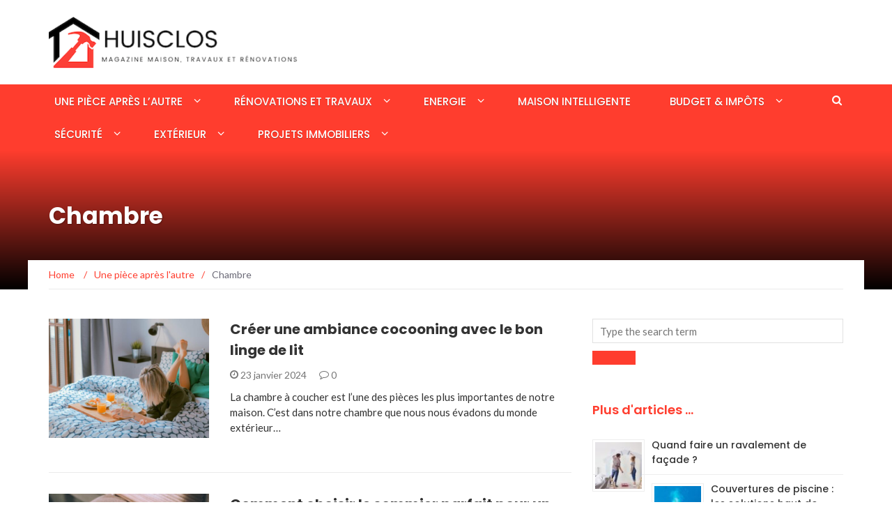

--- FILE ---
content_type: text/html; charset=UTF-8
request_url: https://www.huisclos.fr/pieces/chambre/
body_size: 14152
content:
<!DOCTYPE html>
<html lang="fr-FR">
<head>
	<meta charset="UTF-8">
	<meta name="viewport" content="width=device-width, initial-scale=1">
	<link rel="profile" href="http://gmpg.org/xfn/11">
	<link rel="pingback" href="https://www.huisclos.fr/xmlrpc.php">

	<meta name='robots' content='index, follow, max-image-preview:large, max-snippet:-1, max-video-preview:-1' />
	<style>img:is([sizes="auto" i], [sizes^="auto," i]) { contain-intrinsic-size: 3000px 1500px }</style>
	
	<!-- This site is optimized with the Yoast SEO plugin v25.8 - https://yoast.com/wordpress/plugins/seo/ -->
	<title>Chambre - Huisclos</title>
	<link rel="canonical" href="https://www.huisclos.fr/pieces/chambre/" />
	<link rel="next" href="https://www.huisclos.fr/pieces/chambre/page/2/" />
	<meta property="og:locale" content="fr_FR" />
	<meta property="og:type" content="article" />
	<meta property="og:title" content="Chambre - Huisclos" />
	<meta property="og:url" content="https://www.huisclos.fr/pieces/chambre/" />
	<meta property="og:site_name" content="Huisclos" />
	<meta name="twitter:card" content="summary_large_image" />
	<script type="application/ld+json" class="yoast-schema-graph">{"@context":"https://schema.org","@graph":[{"@type":"CollectionPage","@id":"https://www.huisclos.fr/pieces/chambre/","url":"https://www.huisclos.fr/pieces/chambre/","name":"Chambre - Huisclos","isPartOf":{"@id":"https://www.huisclos.fr/#website"},"primaryImageOfPage":{"@id":"https://www.huisclos.fr/pieces/chambre/#primaryimage"},"image":{"@id":"https://www.huisclos.fr/pieces/chambre/#primaryimage"},"thumbnailUrl":"https://www.huisclos.fr/wp-content/uploads/2024/01/linge-de-lit-cocooning.jpg","breadcrumb":{"@id":"https://www.huisclos.fr/pieces/chambre/#breadcrumb"},"inLanguage":"fr-FR"},{"@type":"ImageObject","inLanguage":"fr-FR","@id":"https://www.huisclos.fr/pieces/chambre/#primaryimage","url":"https://www.huisclos.fr/wp-content/uploads/2024/01/linge-de-lit-cocooning.jpg","contentUrl":"https://www.huisclos.fr/wp-content/uploads/2024/01/linge-de-lit-cocooning.jpg","width":1300,"height":867,"caption":"linge de lit cocooning"},{"@type":"BreadcrumbList","@id":"https://www.huisclos.fr/pieces/chambre/#breadcrumb","itemListElement":[{"@type":"ListItem","position":1,"name":"Accueil","item":"https://www.huisclos.fr/"},{"@type":"ListItem","position":2,"name":"Une pièce après l'autre","item":"https://www.huisclos.fr/pieces/"},{"@type":"ListItem","position":3,"name":"Chambre"}]},{"@type":"WebSite","@id":"https://www.huisclos.fr/#website","url":"https://www.huisclos.fr/","name":"Huisclos","description":"Magazine maison, travaux et rénovation","publisher":{"@id":"https://www.huisclos.fr/#organization"},"potentialAction":[{"@type":"SearchAction","target":{"@type":"EntryPoint","urlTemplate":"https://www.huisclos.fr/?s={search_term_string}"},"query-input":{"@type":"PropertyValueSpecification","valueRequired":true,"valueName":"search_term_string"}}],"inLanguage":"fr-FR"},{"@type":"Organization","@id":"https://www.huisclos.fr/#organization","name":"Huisclos","url":"https://www.huisclos.fr/","logo":{"@type":"ImageObject","inLanguage":"fr-FR","@id":"https://www.huisclos.fr/#/schema/logo/image/","url":"https://www.huisclos.fr/wp-content/uploads/2019/02/cropped-logo-huisclos.png","contentUrl":"https://www.huisclos.fr/wp-content/uploads/2019/02/cropped-logo-huisclos.png","width":360,"height":90,"caption":"Huisclos"},"image":{"@id":"https://www.huisclos.fr/#/schema/logo/image/"}}]}</script>
	<!-- / Yoast SEO plugin. -->


<link rel='dns-prefetch' href='//fonts.googleapis.com' />
<link rel="alternate" type="application/rss+xml" title="Huisclos &raquo; Flux" href="https://www.huisclos.fr/feed/" />
<link rel="alternate" type="application/rss+xml" title="Huisclos &raquo; Flux des commentaires" href="https://www.huisclos.fr/comments/feed/" />
<link rel="alternate" type="application/rss+xml" title="Huisclos &raquo; Flux de la catégorie Chambre" href="https://www.huisclos.fr/pieces/chambre/feed/" />
<script type="text/javascript">
/* <![CDATA[ */
window._wpemojiSettings = {"baseUrl":"https:\/\/s.w.org\/images\/core\/emoji\/15.0.3\/72x72\/","ext":".png","svgUrl":"https:\/\/s.w.org\/images\/core\/emoji\/15.0.3\/svg\/","svgExt":".svg","source":{"concatemoji":"https:\/\/www.huisclos.fr\/wp-includes\/js\/wp-emoji-release.min.js?ver=6.7.4"}};
/*! This file is auto-generated */
!function(i,n){var o,s,e;function c(e){try{var t={supportTests:e,timestamp:(new Date).valueOf()};sessionStorage.setItem(o,JSON.stringify(t))}catch(e){}}function p(e,t,n){e.clearRect(0,0,e.canvas.width,e.canvas.height),e.fillText(t,0,0);var t=new Uint32Array(e.getImageData(0,0,e.canvas.width,e.canvas.height).data),r=(e.clearRect(0,0,e.canvas.width,e.canvas.height),e.fillText(n,0,0),new Uint32Array(e.getImageData(0,0,e.canvas.width,e.canvas.height).data));return t.every(function(e,t){return e===r[t]})}function u(e,t,n){switch(t){case"flag":return n(e,"\ud83c\udff3\ufe0f\u200d\u26a7\ufe0f","\ud83c\udff3\ufe0f\u200b\u26a7\ufe0f")?!1:!n(e,"\ud83c\uddfa\ud83c\uddf3","\ud83c\uddfa\u200b\ud83c\uddf3")&&!n(e,"\ud83c\udff4\udb40\udc67\udb40\udc62\udb40\udc65\udb40\udc6e\udb40\udc67\udb40\udc7f","\ud83c\udff4\u200b\udb40\udc67\u200b\udb40\udc62\u200b\udb40\udc65\u200b\udb40\udc6e\u200b\udb40\udc67\u200b\udb40\udc7f");case"emoji":return!n(e,"\ud83d\udc26\u200d\u2b1b","\ud83d\udc26\u200b\u2b1b")}return!1}function f(e,t,n){var r="undefined"!=typeof WorkerGlobalScope&&self instanceof WorkerGlobalScope?new OffscreenCanvas(300,150):i.createElement("canvas"),a=r.getContext("2d",{willReadFrequently:!0}),o=(a.textBaseline="top",a.font="600 32px Arial",{});return e.forEach(function(e){o[e]=t(a,e,n)}),o}function t(e){var t=i.createElement("script");t.src=e,t.defer=!0,i.head.appendChild(t)}"undefined"!=typeof Promise&&(o="wpEmojiSettingsSupports",s=["flag","emoji"],n.supports={everything:!0,everythingExceptFlag:!0},e=new Promise(function(e){i.addEventListener("DOMContentLoaded",e,{once:!0})}),new Promise(function(t){var n=function(){try{var e=JSON.parse(sessionStorage.getItem(o));if("object"==typeof e&&"number"==typeof e.timestamp&&(new Date).valueOf()<e.timestamp+604800&&"object"==typeof e.supportTests)return e.supportTests}catch(e){}return null}();if(!n){if("undefined"!=typeof Worker&&"undefined"!=typeof OffscreenCanvas&&"undefined"!=typeof URL&&URL.createObjectURL&&"undefined"!=typeof Blob)try{var e="postMessage("+f.toString()+"("+[JSON.stringify(s),u.toString(),p.toString()].join(",")+"));",r=new Blob([e],{type:"text/javascript"}),a=new Worker(URL.createObjectURL(r),{name:"wpTestEmojiSupports"});return void(a.onmessage=function(e){c(n=e.data),a.terminate(),t(n)})}catch(e){}c(n=f(s,u,p))}t(n)}).then(function(e){for(var t in e)n.supports[t]=e[t],n.supports.everything=n.supports.everything&&n.supports[t],"flag"!==t&&(n.supports.everythingExceptFlag=n.supports.everythingExceptFlag&&n.supports[t]);n.supports.everythingExceptFlag=n.supports.everythingExceptFlag&&!n.supports.flag,n.DOMReady=!1,n.readyCallback=function(){n.DOMReady=!0}}).then(function(){return e}).then(function(){var e;n.supports.everything||(n.readyCallback(),(e=n.source||{}).concatemoji?t(e.concatemoji):e.wpemoji&&e.twemoji&&(t(e.twemoji),t(e.wpemoji)))}))}((window,document),window._wpemojiSettings);
/* ]]> */
</script>
<style id='wp-emoji-styles-inline-css' type='text/css'>

	img.wp-smiley, img.emoji {
		display: inline !important;
		border: none !important;
		box-shadow: none !important;
		height: 1em !important;
		width: 1em !important;
		margin: 0 0.07em !important;
		vertical-align: -0.1em !important;
		background: none !important;
		padding: 0 !important;
	}
</style>
<link rel='stylesheet' id='wp-block-library-css' href='https://www.huisclos.fr/wp-includes/css/dist/block-library/style.min.css?ver=6.7.4' type='text/css' media='all' />
<style id='classic-theme-styles-inline-css' type='text/css'>
/*! This file is auto-generated */
.wp-block-button__link{color:#fff;background-color:#32373c;border-radius:9999px;box-shadow:none;text-decoration:none;padding:calc(.667em + 2px) calc(1.333em + 2px);font-size:1.125em}.wp-block-file__button{background:#32373c;color:#fff;text-decoration:none}
</style>
<style id='global-styles-inline-css' type='text/css'>
:root{--wp--preset--aspect-ratio--square: 1;--wp--preset--aspect-ratio--4-3: 4/3;--wp--preset--aspect-ratio--3-4: 3/4;--wp--preset--aspect-ratio--3-2: 3/2;--wp--preset--aspect-ratio--2-3: 2/3;--wp--preset--aspect-ratio--16-9: 16/9;--wp--preset--aspect-ratio--9-16: 9/16;--wp--preset--color--black: #000000;--wp--preset--color--cyan-bluish-gray: #abb8c3;--wp--preset--color--white: #ffffff;--wp--preset--color--pale-pink: #f78da7;--wp--preset--color--vivid-red: #cf2e2e;--wp--preset--color--luminous-vivid-orange: #ff6900;--wp--preset--color--luminous-vivid-amber: #fcb900;--wp--preset--color--light-green-cyan: #7bdcb5;--wp--preset--color--vivid-green-cyan: #00d084;--wp--preset--color--pale-cyan-blue: #8ed1fc;--wp--preset--color--vivid-cyan-blue: #0693e3;--wp--preset--color--vivid-purple: #9b51e0;--wp--preset--gradient--vivid-cyan-blue-to-vivid-purple: linear-gradient(135deg,rgba(6,147,227,1) 0%,rgb(155,81,224) 100%);--wp--preset--gradient--light-green-cyan-to-vivid-green-cyan: linear-gradient(135deg,rgb(122,220,180) 0%,rgb(0,208,130) 100%);--wp--preset--gradient--luminous-vivid-amber-to-luminous-vivid-orange: linear-gradient(135deg,rgba(252,185,0,1) 0%,rgba(255,105,0,1) 100%);--wp--preset--gradient--luminous-vivid-orange-to-vivid-red: linear-gradient(135deg,rgba(255,105,0,1) 0%,rgb(207,46,46) 100%);--wp--preset--gradient--very-light-gray-to-cyan-bluish-gray: linear-gradient(135deg,rgb(238,238,238) 0%,rgb(169,184,195) 100%);--wp--preset--gradient--cool-to-warm-spectrum: linear-gradient(135deg,rgb(74,234,220) 0%,rgb(151,120,209) 20%,rgb(207,42,186) 40%,rgb(238,44,130) 60%,rgb(251,105,98) 80%,rgb(254,248,76) 100%);--wp--preset--gradient--blush-light-purple: linear-gradient(135deg,rgb(255,206,236) 0%,rgb(152,150,240) 100%);--wp--preset--gradient--blush-bordeaux: linear-gradient(135deg,rgb(254,205,165) 0%,rgb(254,45,45) 50%,rgb(107,0,62) 100%);--wp--preset--gradient--luminous-dusk: linear-gradient(135deg,rgb(255,203,112) 0%,rgb(199,81,192) 50%,rgb(65,88,208) 100%);--wp--preset--gradient--pale-ocean: linear-gradient(135deg,rgb(255,245,203) 0%,rgb(182,227,212) 50%,rgb(51,167,181) 100%);--wp--preset--gradient--electric-grass: linear-gradient(135deg,rgb(202,248,128) 0%,rgb(113,206,126) 100%);--wp--preset--gradient--midnight: linear-gradient(135deg,rgb(2,3,129) 0%,rgb(40,116,252) 100%);--wp--preset--font-size--small: 13px;--wp--preset--font-size--medium: 20px;--wp--preset--font-size--large: 36px;--wp--preset--font-size--x-large: 42px;--wp--preset--spacing--20: 0.44rem;--wp--preset--spacing--30: 0.67rem;--wp--preset--spacing--40: 1rem;--wp--preset--spacing--50: 1.5rem;--wp--preset--spacing--60: 2.25rem;--wp--preset--spacing--70: 3.38rem;--wp--preset--spacing--80: 5.06rem;--wp--preset--shadow--natural: 6px 6px 9px rgba(0, 0, 0, 0.2);--wp--preset--shadow--deep: 12px 12px 50px rgba(0, 0, 0, 0.4);--wp--preset--shadow--sharp: 6px 6px 0px rgba(0, 0, 0, 0.2);--wp--preset--shadow--outlined: 6px 6px 0px -3px rgba(255, 255, 255, 1), 6px 6px rgba(0, 0, 0, 1);--wp--preset--shadow--crisp: 6px 6px 0px rgba(0, 0, 0, 1);}:where(.is-layout-flex){gap: 0.5em;}:where(.is-layout-grid){gap: 0.5em;}body .is-layout-flex{display: flex;}.is-layout-flex{flex-wrap: wrap;align-items: center;}.is-layout-flex > :is(*, div){margin: 0;}body .is-layout-grid{display: grid;}.is-layout-grid > :is(*, div){margin: 0;}:where(.wp-block-columns.is-layout-flex){gap: 2em;}:where(.wp-block-columns.is-layout-grid){gap: 2em;}:where(.wp-block-post-template.is-layout-flex){gap: 1.25em;}:where(.wp-block-post-template.is-layout-grid){gap: 1.25em;}.has-black-color{color: var(--wp--preset--color--black) !important;}.has-cyan-bluish-gray-color{color: var(--wp--preset--color--cyan-bluish-gray) !important;}.has-white-color{color: var(--wp--preset--color--white) !important;}.has-pale-pink-color{color: var(--wp--preset--color--pale-pink) !important;}.has-vivid-red-color{color: var(--wp--preset--color--vivid-red) !important;}.has-luminous-vivid-orange-color{color: var(--wp--preset--color--luminous-vivid-orange) !important;}.has-luminous-vivid-amber-color{color: var(--wp--preset--color--luminous-vivid-amber) !important;}.has-light-green-cyan-color{color: var(--wp--preset--color--light-green-cyan) !important;}.has-vivid-green-cyan-color{color: var(--wp--preset--color--vivid-green-cyan) !important;}.has-pale-cyan-blue-color{color: var(--wp--preset--color--pale-cyan-blue) !important;}.has-vivid-cyan-blue-color{color: var(--wp--preset--color--vivid-cyan-blue) !important;}.has-vivid-purple-color{color: var(--wp--preset--color--vivid-purple) !important;}.has-black-background-color{background-color: var(--wp--preset--color--black) !important;}.has-cyan-bluish-gray-background-color{background-color: var(--wp--preset--color--cyan-bluish-gray) !important;}.has-white-background-color{background-color: var(--wp--preset--color--white) !important;}.has-pale-pink-background-color{background-color: var(--wp--preset--color--pale-pink) !important;}.has-vivid-red-background-color{background-color: var(--wp--preset--color--vivid-red) !important;}.has-luminous-vivid-orange-background-color{background-color: var(--wp--preset--color--luminous-vivid-orange) !important;}.has-luminous-vivid-amber-background-color{background-color: var(--wp--preset--color--luminous-vivid-amber) !important;}.has-light-green-cyan-background-color{background-color: var(--wp--preset--color--light-green-cyan) !important;}.has-vivid-green-cyan-background-color{background-color: var(--wp--preset--color--vivid-green-cyan) !important;}.has-pale-cyan-blue-background-color{background-color: var(--wp--preset--color--pale-cyan-blue) !important;}.has-vivid-cyan-blue-background-color{background-color: var(--wp--preset--color--vivid-cyan-blue) !important;}.has-vivid-purple-background-color{background-color: var(--wp--preset--color--vivid-purple) !important;}.has-black-border-color{border-color: var(--wp--preset--color--black) !important;}.has-cyan-bluish-gray-border-color{border-color: var(--wp--preset--color--cyan-bluish-gray) !important;}.has-white-border-color{border-color: var(--wp--preset--color--white) !important;}.has-pale-pink-border-color{border-color: var(--wp--preset--color--pale-pink) !important;}.has-vivid-red-border-color{border-color: var(--wp--preset--color--vivid-red) !important;}.has-luminous-vivid-orange-border-color{border-color: var(--wp--preset--color--luminous-vivid-orange) !important;}.has-luminous-vivid-amber-border-color{border-color: var(--wp--preset--color--luminous-vivid-amber) !important;}.has-light-green-cyan-border-color{border-color: var(--wp--preset--color--light-green-cyan) !important;}.has-vivid-green-cyan-border-color{border-color: var(--wp--preset--color--vivid-green-cyan) !important;}.has-pale-cyan-blue-border-color{border-color: var(--wp--preset--color--pale-cyan-blue) !important;}.has-vivid-cyan-blue-border-color{border-color: var(--wp--preset--color--vivid-cyan-blue) !important;}.has-vivid-purple-border-color{border-color: var(--wp--preset--color--vivid-purple) !important;}.has-vivid-cyan-blue-to-vivid-purple-gradient-background{background: var(--wp--preset--gradient--vivid-cyan-blue-to-vivid-purple) !important;}.has-light-green-cyan-to-vivid-green-cyan-gradient-background{background: var(--wp--preset--gradient--light-green-cyan-to-vivid-green-cyan) !important;}.has-luminous-vivid-amber-to-luminous-vivid-orange-gradient-background{background: var(--wp--preset--gradient--luminous-vivid-amber-to-luminous-vivid-orange) !important;}.has-luminous-vivid-orange-to-vivid-red-gradient-background{background: var(--wp--preset--gradient--luminous-vivid-orange-to-vivid-red) !important;}.has-very-light-gray-to-cyan-bluish-gray-gradient-background{background: var(--wp--preset--gradient--very-light-gray-to-cyan-bluish-gray) !important;}.has-cool-to-warm-spectrum-gradient-background{background: var(--wp--preset--gradient--cool-to-warm-spectrum) !important;}.has-blush-light-purple-gradient-background{background: var(--wp--preset--gradient--blush-light-purple) !important;}.has-blush-bordeaux-gradient-background{background: var(--wp--preset--gradient--blush-bordeaux) !important;}.has-luminous-dusk-gradient-background{background: var(--wp--preset--gradient--luminous-dusk) !important;}.has-pale-ocean-gradient-background{background: var(--wp--preset--gradient--pale-ocean) !important;}.has-electric-grass-gradient-background{background: var(--wp--preset--gradient--electric-grass) !important;}.has-midnight-gradient-background{background: var(--wp--preset--gradient--midnight) !important;}.has-small-font-size{font-size: var(--wp--preset--font-size--small) !important;}.has-medium-font-size{font-size: var(--wp--preset--font-size--medium) !important;}.has-large-font-size{font-size: var(--wp--preset--font-size--large) !important;}.has-x-large-font-size{font-size: var(--wp--preset--font-size--x-large) !important;}
:where(.wp-block-post-template.is-layout-flex){gap: 1.25em;}:where(.wp-block-post-template.is-layout-grid){gap: 1.25em;}
:where(.wp-block-columns.is-layout-flex){gap: 2em;}:where(.wp-block-columns.is-layout-grid){gap: 2em;}
:root :where(.wp-block-pullquote){font-size: 1.5em;line-height: 1.6;}
</style>
<link rel='stylesheet' id='contact-form-7-css' href='https://www.huisclos.fr/wp-content/plugins/contact-form-7/includes/css/styles.css?ver=6.1.1' type='text/css' media='all' />
<link rel='stylesheet' id='kiwi-icomoon-css' href='https://www.huisclos.fr/wp-content/plugins/kiwi-social-share/assets/vendors/icomoon/style.css?ver=2.1.8' type='text/css' media='all' />
<link rel='stylesheet' id='widgetopts-styles-css' href='https://www.huisclos.fr/wp-content/plugins/widget-options/assets/css/widget-options.css?ver=4.1.1' type='text/css' media='all' />
<link rel='stylesheet' id='newsmag-fonts-css' href='//fonts.googleapis.com/css?family=Lato%3A100%2C300%2C400%2C700%2C900%7CPoppins%3A400%2C500%2C600%2C700&#038;ver=2.4.4' type='text/css' media='all' />
<link rel='stylesheet' id='newsmag-icon-css' href='https://www.huisclos.fr/wp-content/themes/newsmag/assets/vendors/newsmag-icon/style.min.css?ver=6.7.4' type='text/css' media='all' />
<link rel='stylesheet' id='bootstrap-css' href='https://www.huisclos.fr/wp-content/themes/newsmag/assets/vendors/bootstrap/bootstrap.min.css?ver=6.7.4' type='text/css' media='all' />
<link rel='stylesheet' id='bootstrap-theme-css' href='https://www.huisclos.fr/wp-content/themes/newsmag/assets/vendors/bootstrap/bootstrap-theme.min.css?ver=6.7.4' type='text/css' media='all' />
<link rel='stylesheet' id='newsmag-style-css' href='https://www.huisclos.fr/wp-content/themes/newsmag/style.css?ver=6.7.4' type='text/css' media='all' />
<link rel='stylesheet' id='newsmag-stylesheet-css' href='https://www.huisclos.fr/wp-content/themes/newsmag/assets/css/style.css?ver=2.4.4' type='text/css' media='all' />
<style id='newsmag-stylesheet-inline-css' type='text/css'>


</style>
<link rel='stylesheet' id='owlCarousel-css' href='https://www.huisclos.fr/wp-content/themes/newsmag/assets/vendors/owl-carousel/owl.carousel.min.css?ver=6.7.4' type='text/css' media='all' />
<link rel='stylesheet' id='owlCarousel-themes-css' href='https://www.huisclos.fr/wp-content/themes/newsmag/assets/vendors/owl-carousel/owl.theme.default.css?ver=6.7.4' type='text/css' media='all' />
<link rel='stylesheet' id='newsmag-preloader-css' href='https://www.huisclos.fr/wp-content/themes/newsmag/assets/vendors/preloader/preloader.css?ver=6.7.4' type='text/css' media='all' />
<link rel='stylesheet' id='plyr-css' href='https://www.huisclos.fr/wp-content/themes/newsmag/assets/vendors/plyr/plyr.css?ver=6.7.4' type='text/css' media='all' />
<script type="text/javascript" src="https://www.huisclos.fr/wp-includes/js/jquery/jquery.min.js?ver=3.7.1" id="jquery-core-js"></script>
<script type="text/javascript" src="https://www.huisclos.fr/wp-includes/js/jquery/jquery-migrate.min.js?ver=3.4.1" id="jquery-migrate-js"></script>
<script type="text/javascript" src="https://www.huisclos.fr/wp-content/themes/newsmag/assets/vendors/blazy/blazy.min.js?ver=1.9.1" id="jquery_lazy_load-js"></script>
<link rel="https://api.w.org/" href="https://www.huisclos.fr/wp-json/" /><link rel="alternate" title="JSON" type="application/json" href="https://www.huisclos.fr/wp-json/wp/v2/categories/154" /><link rel="EditURI" type="application/rsd+xml" title="RSD" href="https://www.huisclos.fr/xmlrpc.php?rsd" />
<meta name="generator" content="WordPress 6.7.4" />
<style type="text/css">.recentcomments a{display:inline !important;padding:0 !important;margin:0 !important;}</style><link rel="icon" href="https://www.huisclos.fr/wp-content/uploads/2017/07/cropped-huisclosico-32x32.png" sizes="32x32" />
<link rel="icon" href="https://www.huisclos.fr/wp-content/uploads/2017/07/cropped-huisclosico-192x192.png" sizes="192x192" />
<link rel="apple-touch-icon" href="https://www.huisclos.fr/wp-content/uploads/2017/07/cropped-huisclosico-180x180.png" />
<meta name="msapplication-TileImage" content="https://www.huisclos.fr/wp-content/uploads/2017/07/cropped-huisclosico-270x270.png" />
		<style type="text/css" id="wp-custom-css">
			h1 {
color: #fff !important;
}
.page-id-2353 ul.kiwi-article-bar {
display: none !important;
}
ul.kiwi-article-bar.kiwi-article-bar-fit{
margin-bottom: 20px;
}
.newsmag_slider .owl-item.active .entry-title{
	padding-bottom: 40px;
}
.adsense__loading{
	display: none !important;
}
h3 {
	text-transform: none;
}		</style>
		</head>

<body class="archive category category-chambre category-154 wp-custom-logo hfeed">

<div id="page" class="site">

	
		<header id="masthead" class="site-header" role="banner">
		<div class="site-branding container centered-branding">
			<div class="row">
				<div class="col-md-4 header-logo">
					<a href="https://www.huisclos.fr/" class="custom-logo-link" rel="home"><img width="360" height="90" src="https://www.huisclos.fr/wp-content/uploads/2019/02/cropped-logo-huisclos.png" class="custom-logo" alt="Huisclos" decoding="async" srcset="https://www.huisclos.fr/wp-content/uploads/2019/02/cropped-logo-huisclos.png 360w, https://www.huisclos.fr/wp-content/uploads/2019/02/cropped-logo-huisclos-300x75.png 300w" sizes="(max-width: 360px) 100vw, 360px" /></a>				</div>

											</div>
		</div><!-- .site-branding -->
				<nav id="site-navigation" class="main-navigation "
			role="navigation">
			<div class="container">
				<div class="row">
					<div class="col-md-12">
												<button class="menu-toggle" aria-controls="primary-menu"
								aria-expanded="false"><span class="nmicon-bars"></span></button>
						<div class="menu-menu-principal-container"><ul id="primary-menu" class="menu nav-menu menu"><li id="menu-item-2326" class="menu-item menu-item-type-taxonomy menu-item-object-category current-category-ancestor current-menu-ancestor current-menu-parent current-category-parent menu-item-has-children menu-item-2326"><a href="https://www.huisclos.fr/pieces/">Une pièce après l&rsquo;autre</a>
<ul class="sub-menu">
	<li id="menu-item-2327" class="menu-item menu-item-type-taxonomy menu-item-object-category current-menu-item menu-item-2327"><a href="https://www.huisclos.fr/pieces/chambre/" aria-current="page">Chambre</a></li>
	<li id="menu-item-2328" class="menu-item menu-item-type-taxonomy menu-item-object-category menu-item-2328"><a href="https://www.huisclos.fr/pieces/cuisine/">Cuisine</a></li>
	<li id="menu-item-2330" class="menu-item menu-item-type-taxonomy menu-item-object-category menu-item-2330"><a href="https://www.huisclos.fr/pieces/salon/">Salon</a></li>
	<li id="menu-item-2329" class="menu-item menu-item-type-taxonomy menu-item-object-category menu-item-2329"><a href="https://www.huisclos.fr/pieces/salle-de-bain/">Salle de bain</a></li>
</ul>
</li>
<li id="menu-item-2314" class="menu-item menu-item-type-taxonomy menu-item-object-category menu-item-has-children menu-item-2314"><a href="https://www.huisclos.fr/renovations-travaux/">Rénovations et travaux</a>
<ul class="sub-menu">
	<li id="menu-item-2317" class="menu-item menu-item-type-taxonomy menu-item-object-category menu-item-2317"><a href="https://www.huisclos.fr/renovations-travaux/plomberie-electricite/">Plomberie et électricité</a></li>
	<li id="menu-item-2318" class="menu-item menu-item-type-taxonomy menu-item-object-category menu-item-2318"><a href="https://www.huisclos.fr/renovations-travaux/porte-de-garage-cloture-portail/">Porte de garage, clôture, portail</a></li>
	<li id="menu-item-2319" class="menu-item menu-item-type-taxonomy menu-item-object-category menu-item-2319"><a href="https://www.huisclos.fr/renovations-travaux/portes-fenetres-vitres-et-volets/">Portes, fenêtres, vitres et volets</a></li>
	<li id="menu-item-2321" class="menu-item menu-item-type-taxonomy menu-item-object-category menu-item-2321"><a href="https://www.huisclos.fr/renovations-travaux/toiture-et-charpente/">Toiture et charpente</a></li>
	<li id="menu-item-2316" class="menu-item menu-item-type-taxonomy menu-item-object-category menu-item-2316"><a href="https://www.huisclos.fr/renovations-travaux/murs-tapisseries-peintures/">Murs, tapisseries, peintures</a></li>
	<li id="menu-item-2320" class="menu-item menu-item-type-taxonomy menu-item-object-category menu-item-2320"><a href="https://www.huisclos.fr/renovations-travaux/revetements-de-sol/">Revêtements de sol</a></li>
	<li id="menu-item-2315" class="menu-item menu-item-type-taxonomy menu-item-object-category menu-item-2315"><a href="https://www.huisclos.fr/renovations-travaux/facade/">Façade</a></li>
</ul>
</li>
<li id="menu-item-2297" class="menu-item menu-item-type-taxonomy menu-item-object-category menu-item-has-children menu-item-2297"><a href="https://www.huisclos.fr/energie/">Energie</a>
<ul class="sub-menu">
	<li id="menu-item-2298" class="menu-item menu-item-type-taxonomy menu-item-object-category menu-item-2298"><a href="https://www.huisclos.fr/energie/chauffage/">Chauffage</a></li>
	<li id="menu-item-2301" class="menu-item menu-item-type-taxonomy menu-item-object-category menu-item-2301"><a href="https://www.huisclos.fr/energie/isolation/">Isolation</a></li>
	<li id="menu-item-2299" class="menu-item menu-item-type-taxonomy menu-item-object-category menu-item-2299"><a href="https://www.huisclos.fr/energie/climatisation/">Climatisation</a></li>
	<li id="menu-item-2300" class="menu-item menu-item-type-taxonomy menu-item-object-category menu-item-2300"><a href="https://www.huisclos.fr/energie/ecologie/">Ecologie</a></li>
</ul>
</li>
<li id="menu-item-2307" class="menu-item menu-item-type-taxonomy menu-item-object-category menu-item-2307"><a href="https://www.huisclos.fr/maison-intelligente/">Maison intelligente</a></li>
<li id="menu-item-2293" class="menu-item menu-item-type-taxonomy menu-item-object-category menu-item-has-children menu-item-2293"><a href="https://www.huisclos.fr/budget-impots/">Budget &#038; impôts</a>
<ul class="sub-menu">
	<li id="menu-item-2296" class="menu-item menu-item-type-taxonomy menu-item-object-category menu-item-2296"><a href="https://www.huisclos.fr/budget-impots/defiscalisation/">Défiscalisation</a></li>
	<li id="menu-item-2295" class="menu-item menu-item-type-taxonomy menu-item-object-category menu-item-2295"><a href="https://www.huisclos.fr/budget-impots/credit-dimpot/">Crédit d’impôt</a></li>
	<li id="menu-item-2294" class="menu-item menu-item-type-taxonomy menu-item-object-category menu-item-2294"><a href="https://www.huisclos.fr/budget-impots/budget-travaux/">Budget travaux</a></li>
</ul>
</li>
<li id="menu-item-2322" class="menu-item menu-item-type-taxonomy menu-item-object-category menu-item-has-children menu-item-2322"><a href="https://www.huisclos.fr/securite/">Sécurité</a>
<ul class="sub-menu">
	<li id="menu-item-2324" class="menu-item menu-item-type-taxonomy menu-item-object-category menu-item-2324"><a href="https://www.huisclos.fr/securite/assurance/">Assurance</a></li>
	<li id="menu-item-2767" class="menu-item menu-item-type-taxonomy menu-item-object-category menu-item-2767"><a href="https://www.huisclos.fr/securite/cambriolage/">Cambriolage</a></li>
	<li id="menu-item-2323" class="menu-item menu-item-type-taxonomy menu-item-object-category menu-item-2323"><a href="https://www.huisclos.fr/securite/alarme/">Alarme</a></li>
	<li id="menu-item-2325" class="menu-item menu-item-type-taxonomy menu-item-object-category menu-item-2325"><a href="https://www.huisclos.fr/securite/video/">Vidéo</a></li>
	<li id="menu-item-2468" class="menu-item menu-item-type-taxonomy menu-item-object-category menu-item-2468"><a href="https://www.huisclos.fr/securite/seniors/">Seniors</a></li>
</ul>
</li>
<li id="menu-item-2302" class="menu-item menu-item-type-taxonomy menu-item-object-category menu-item-has-children menu-item-2302"><a href="https://www.huisclos.fr/exterieur/">Extérieur</a>
<ul class="sub-menu">
	<li id="menu-item-2303" class="menu-item menu-item-type-taxonomy menu-item-object-category menu-item-2303"><a href="https://www.huisclos.fr/exterieur/jardin/">Jardin</a></li>
	<li id="menu-item-2305" class="menu-item menu-item-type-taxonomy menu-item-object-category menu-item-2305"><a href="https://www.huisclos.fr/exterieur/terrasse/">Terrasse</a></li>
	<li id="menu-item-2304" class="menu-item menu-item-type-taxonomy menu-item-object-category menu-item-2304"><a href="https://www.huisclos.fr/exterieur/piscine/">Piscine</a></li>
	<li id="menu-item-2306" class="menu-item menu-item-type-taxonomy menu-item-object-category menu-item-2306"><a href="https://www.huisclos.fr/exterieur/veranda/">Veranda</a></li>
</ul>
</li>
<li id="menu-item-2308" class="menu-item menu-item-type-taxonomy menu-item-object-category menu-item-has-children menu-item-2308"><a href="https://www.huisclos.fr/projets-immobiliers/">Projets immobiliers</a>
<ul class="sub-menu">
	<li id="menu-item-2309" class="menu-item menu-item-type-taxonomy menu-item-object-category menu-item-2309"><a href="https://www.huisclos.fr/projets-immobiliers/achat/">Achat</a></li>
	<li id="menu-item-2313" class="menu-item menu-item-type-taxonomy menu-item-object-category menu-item-2313"><a href="https://www.huisclos.fr/projets-immobiliers/vente/">Vente</a></li>
	<li id="menu-item-2312" class="menu-item menu-item-type-taxonomy menu-item-object-category menu-item-2312"><a href="https://www.huisclos.fr/projets-immobiliers/location/">Location</a></li>
	<li id="menu-item-2310" class="menu-item menu-item-type-taxonomy menu-item-object-category menu-item-2310"><a href="https://www.huisclos.fr/projets-immobiliers/construction/">Construction</a></li>
	<li id="menu-item-2311" class="menu-item menu-item-type-taxonomy menu-item-object-category menu-item-2311"><a href="https://www.huisclos.fr/projets-immobiliers/demenagement/">Déménagement</a></li>
</ul>
</li>
</ul></div>													<button href="#" class="search-form-opener" type="button"><span class="nmicon-search"></span>
							</button>
											</div>
				</div>
			</div>
		</nav><!-- #site-navigation -->
					<div class="header-search-form">
				<div class="container">
					<!-- Search Form -->
					<form role="search" method="get" id="searchform_topbar" action="https://www.huisclos.fr/">
	<label><span class="screen-reader-text">Search for:</span>
		<input class="search-field-top-bar " id="search-field-top-bar" placeholder="Type the search term" value="" name="s" type="search">
	</label>
	<button id="search-top-bar-submit" type="button" class="search-top-bar-submit "><span class="first-bar"></span><span class="second-bar"></span></button>
</form>
				</div>
			</div>
			</header><!-- #masthead -->

	<div id="content" class="site-content">


	<div class="newsmag-custom-header" >
		<div class="container">
			<div class="row">
				<div class="col-xs-12">
					<h1 class="page-title">
						Chambre					</h1>
				</div>
			</div>
		</div>
	</div>

	<div class="container newsmag-breadcrumbs-container">
		<div class="row newsmag-breadcrumbs-row">
			<div class="col-xs-12">
				<div class="newsmag-breadcrumbs"><span itemscope itemtype="http://data-vocabulary.org/Breadcrumb"><a itemprop="url" href="https://www.huisclos.fr" ><span itemprop="title">Home </span></a></span><span class="newsmag-breadcrumb-sep">/</span><span itemscope itemtype="http://data-vocabulary.org/Breadcrumb"><a itemprop="url" href="https://www.huisclos.fr/pieces/" ><span itemprop="title">Une pièce après l'autre</span></a></span><span class="newsmag-breadcrumb-sep">/</span><span class="breadcrumb-leaf">Chambre</span></div>			</div>
		</div>
	</div>
	<div class="container">
		<div class="row">
			
			
			<div id="primary"
				class="newsmag-content newsmag-archive-page col-lg-8 col-md-8 col-sm-12 col-xs-12">
				<main id="main" class="site-main" role="main">
					<article id="post-3603" class="newsmag-blog-post-layout post-3603 post type-post status-publish format-standard has-post-thumbnail hentry category-chambre">
				<div class="row">
			<div class="col-sm-4 col-xs-12">
				<div class="newsmag-image">
										<a href="https://www.huisclos.fr/pieces/chambre/creer-une-ambiance-cocooning-avec-le-bon-linge-de-lit/">
						<img width="560" height="416" src="https://www.huisclos.fr/wp-content/uploads/2024/01/linge-de-lit-cocooning-560x416.jpg" class="blazy attachment-newsmag-recent-post-big size-newsmag-recent-post-big wp-post-image" alt="linge de lit cocooning" data-src="https://www.huisclos.fr/wp-content/uploads/2024/01/linge-de-lit-cocooning-65x65.jpg" data-srcset="https://www.huisclos.fr/wp-content/uploads/2024/01/linge-de-lit-cocooning-560x416.jpg 560w, https://www.huisclos.fr/wp-content/uploads/2024/01/linge-de-lit-cocooning-350x260.jpg 350w" sizes="(max-width: 560px) 100vw, 560px" /><noscript><img width="560" height="416" src="https://www.huisclos.fr/wp-content/uploads/2024/01/linge-de-lit-cocooning-560x416.jpg" class="attachment-newsmag-recent-post-big size-newsmag-recent-post-big wp-post-image" alt="linge de lit cocooning" srcset="https://www.huisclos.fr/wp-content/uploads/2024/01/linge-de-lit-cocooning-560x416.jpg 560w, https://www.huisclos.fr/wp-content/uploads/2024/01/linge-de-lit-cocooning-350x260.jpg 350w" sizes="(max-width: 560px) 100vw, 560px" /></noscript>					</a>
											<span class="newsmag-post-box-category">
						<a href="https://www.huisclos.fr/pieces/chambre/">
							Chambre						</a>
					</span>
									</div>
			</div>
			<div class="col-sm-8 col-xs-12">
				<div class="newsmag-title">
					<h3>
						<a href="https://www.huisclos.fr/pieces/chambre/creer-une-ambiance-cocooning-avec-le-bon-linge-de-lit/">Créer une ambiance cocooning avec le bon linge de lit</a>
					</h3>
					<div class="meta">
						<span class="nmicon-clock-o"></span> 23 janvier 2024						<a class="newsmag-comments-link" href="https://www.huisclos.fr/pieces/chambre/creer-une-ambiance-cocooning-avec-le-bon-linge-de-lit/#comments"><span class=" nmicon-comment-o"></span> 0</a>											</div>
				</div>
				<div class="newsmag-content entry-content">
											<p>
							La chambre à coucher est l&rsquo;une des pièces les plus importantes de notre maison. C&rsquo;est dans notre chambre que nous nous évadons du monde extérieur…						</p>
									</div>
			</div>
		</div>
	</article><!-- #post-## -->
<article id="post-3593" class="newsmag-blog-post-layout post-3593 post type-post status-publish format-standard has-post-thumbnail hentry category-chambre">
				<div class="row">
			<div class="col-sm-4 col-xs-12">
				<div class="newsmag-image">
										<a href="https://www.huisclos.fr/pieces/chambre/choisir-sommier-parfait-sommeil-qualite/">
						<img width="560" height="416" src="https://www.huisclos.fr/wp-content/uploads/2024/01/guide-sommiers-matelas-560x416.jpg" class="blazy attachment-newsmag-recent-post-big size-newsmag-recent-post-big wp-post-image" alt="guide sommiers matelas" data-src="https://www.huisclos.fr/wp-content/uploads/2024/01/guide-sommiers-matelas-65x65.jpg" data-srcset="https://www.huisclos.fr/wp-content/uploads/2024/01/guide-sommiers-matelas-560x416.jpg 560w, https://www.huisclos.fr/wp-content/uploads/2024/01/guide-sommiers-matelas-350x260.jpg 350w" sizes="(max-width: 560px) 100vw, 560px" /><noscript><img width="560" height="416" src="https://www.huisclos.fr/wp-content/uploads/2024/01/guide-sommiers-matelas-560x416.jpg" class="attachment-newsmag-recent-post-big size-newsmag-recent-post-big wp-post-image" alt="guide sommiers matelas" srcset="https://www.huisclos.fr/wp-content/uploads/2024/01/guide-sommiers-matelas-560x416.jpg 560w, https://www.huisclos.fr/wp-content/uploads/2024/01/guide-sommiers-matelas-350x260.jpg 350w" sizes="(max-width: 560px) 100vw, 560px" /></noscript>					</a>
											<span class="newsmag-post-box-category">
						<a href="https://www.huisclos.fr/pieces/chambre/">
							Chambre						</a>
					</span>
									</div>
			</div>
			<div class="col-sm-8 col-xs-12">
				<div class="newsmag-title">
					<h3>
						<a href="https://www.huisclos.fr/pieces/chambre/choisir-sommier-parfait-sommeil-qualite/">Comment choisir le sommier parfait pour un sommeil de qualité ?</a>
					</h3>
					<div class="meta">
						<span class="nmicon-clock-o"></span> 8 janvier 2024						<a class="newsmag-comments-link" href="https://www.huisclos.fr/pieces/chambre/choisir-sommier-parfait-sommeil-qualite/#comments"><span class=" nmicon-comment-o"></span> 0</a>											</div>
				</div>
				<div class="newsmag-content entry-content">
											<p>
							Avoir un sommeil de qualité est primordial pour notre santé et notre bien-être. Pour cela, il est important de choisir un bon sommier qui répond…						</p>
									</div>
			</div>
		</div>
	</article><!-- #post-## -->
<article id="post-3491" class="newsmag-blog-post-layout post-3491 post type-post status-publish format-standard has-post-thumbnail hentry category-chambre">
				<div class="row">
			<div class="col-sm-4 col-xs-12">
				<div class="newsmag-image">
										<a href="https://www.huisclos.fr/pieces/chambre/chambre-parentale-comment-amenager-la-partie-salle-de-bain/">
						<img width="560" height="416" src="https://www.huisclos.fr/wp-content/uploads/2022/04/chambre-parentale-comment-amenager-la-partie-salle-de-bain-560x416.jpg" class="blazy attachment-newsmag-recent-post-big size-newsmag-recent-post-big wp-post-image" alt="chambre parentale salle de bain" data-src="https://www.huisclos.fr/wp-content/uploads/2022/04/chambre-parentale-comment-amenager-la-partie-salle-de-bain-65x65.jpg" data-srcset="https://www.huisclos.fr/wp-content/uploads/2022/04/chambre-parentale-comment-amenager-la-partie-salle-de-bain-560x416.jpg 560w, https://www.huisclos.fr/wp-content/uploads/2022/04/chambre-parentale-comment-amenager-la-partie-salle-de-bain-350x260.jpg 350w" sizes="(max-width: 560px) 100vw, 560px" /><noscript><img width="560" height="416" src="https://www.huisclos.fr/wp-content/uploads/2022/04/chambre-parentale-comment-amenager-la-partie-salle-de-bain-560x416.jpg" class="attachment-newsmag-recent-post-big size-newsmag-recent-post-big wp-post-image" alt="chambre parentale salle de bain" srcset="https://www.huisclos.fr/wp-content/uploads/2022/04/chambre-parentale-comment-amenager-la-partie-salle-de-bain-560x416.jpg 560w, https://www.huisclos.fr/wp-content/uploads/2022/04/chambre-parentale-comment-amenager-la-partie-salle-de-bain-350x260.jpg 350w" sizes="(max-width: 560px) 100vw, 560px" /></noscript>					</a>
											<span class="newsmag-post-box-category">
						<a href="https://www.huisclos.fr/pieces/chambre/">
							Chambre						</a>
					</span>
									</div>
			</div>
			<div class="col-sm-8 col-xs-12">
				<div class="newsmag-title">
					<h3>
						<a href="https://www.huisclos.fr/pieces/chambre/chambre-parentale-comment-amenager-la-partie-salle-de-bain/">Chambre parentale : comment aménager la partie salle de bain ?</a>
					</h3>
					<div class="meta">
						<span class="nmicon-clock-o"></span> 19 avril 2022						<a class="newsmag-comments-link" href="https://www.huisclos.fr/pieces/chambre/chambre-parentale-comment-amenager-la-partie-salle-de-bain/#comments"><span class=" nmicon-comment-o"></span> 1</a>											</div>
				</div>
				<div class="newsmag-content entry-content">
											<p>
							Il est important de bien délimiter l&rsquo;espace dans une chambre parentale avec salle de bain. L&rsquo;essentiel est de compartimenter correctement les espaces douche et bain,…						</p>
									</div>
			</div>
		</div>
	</article><!-- #post-## -->
<article id="post-3465" class="newsmag-blog-post-layout post-3465 post type-post status-publish format-standard has-post-thumbnail hentry category-chambre">
				<div class="row">
			<div class="col-sm-4 col-xs-12">
				<div class="newsmag-image">
										<a href="https://www.huisclos.fr/pieces/chambre/allergie-comment-creer-un-espace-sain-dans-la-chambre/">
						<img width="560" height="416" src="https://www.huisclos.fr/wp-content/uploads/2022/02/visu-allergie-comment-560x416.jpg" class="blazy attachment-newsmag-recent-post-big size-newsmag-recent-post-big wp-post-image" alt="" data-src="https://www.huisclos.fr/wp-content/uploads/2022/02/visu-allergie-comment-65x65.jpg" data-srcset="https://www.huisclos.fr/wp-content/uploads/2022/02/visu-allergie-comment-560x416.jpg 560w, https://www.huisclos.fr/wp-content/uploads/2022/02/visu-allergie-comment-350x260.jpg 350w" sizes="auto, (max-width: 560px) 100vw, 560px" /><noscript><img width="560" height="416" src="https://www.huisclos.fr/wp-content/uploads/2022/02/visu-allergie-comment-560x416.jpg" class="attachment-newsmag-recent-post-big size-newsmag-recent-post-big wp-post-image" alt="" srcset="https://www.huisclos.fr/wp-content/uploads/2022/02/visu-allergie-comment-560x416.jpg 560w, https://www.huisclos.fr/wp-content/uploads/2022/02/visu-allergie-comment-350x260.jpg 350w" sizes="auto, (max-width: 560px) 100vw, 560px" /></noscript>					</a>
											<span class="newsmag-post-box-category">
						<a href="https://www.huisclos.fr/pieces/chambre/">
							Chambre						</a>
					</span>
									</div>
			</div>
			<div class="col-sm-8 col-xs-12">
				<div class="newsmag-title">
					<h3>
						<a href="https://www.huisclos.fr/pieces/chambre/allergie-comment-creer-un-espace-sain-dans-la-chambre/">Allergie : comment créer un espace sain dans la chambre ?</a>
					</h3>
					<div class="meta">
						<span class="nmicon-clock-o"></span> 24 février 2022						<a class="newsmag-comments-link" href="https://www.huisclos.fr/pieces/chambre/allergie-comment-creer-un-espace-sain-dans-la-chambre/#comments"><span class=" nmicon-comment-o"></span> 0</a>											</div>
				</div>
				<div class="newsmag-content entry-content">
											<p>
							Les allergies sont un phénomène dévastateur dans le milieu sanitaire. C&rsquo;est une maladie subtile qu&rsquo;il est préférable de prévenir plutôt que de guérir. Quand on…						</p>
									</div>
			</div>
		</div>
	</article><!-- #post-## -->
<article id="post-3447" class="newsmag-blog-post-layout post-3447 post type-post status-publish format-standard has-post-thumbnail hentry category-chambre">
				<div class="row">
			<div class="col-sm-4 col-xs-12">
				<div class="newsmag-image">
										<a href="https://www.huisclos.fr/pieces/chambre/chambre-decouvrez-le-papier-peint-panoramique/">
						<img width="560" height="416" src="https://www.huisclos.fr/wp-content/uploads/2022/01/image-panoramique-chambre-papier-peint-560x416.jpg" class="blazy attachment-newsmag-recent-post-big size-newsmag-recent-post-big wp-post-image" alt="image panoramique chambre papier peint" data-src="https://www.huisclos.fr/wp-content/uploads/2022/01/image-panoramique-chambre-papier-peint-65x65.jpg" data-srcset="https://www.huisclos.fr/wp-content/uploads/2022/01/image-panoramique-chambre-papier-peint-560x416.jpg 560w, https://www.huisclos.fr/wp-content/uploads/2022/01/image-panoramique-chambre-papier-peint-350x260.jpg 350w" sizes="auto, (max-width: 560px) 100vw, 560px" /><noscript><img width="560" height="416" src="https://www.huisclos.fr/wp-content/uploads/2022/01/image-panoramique-chambre-papier-peint-560x416.jpg" class="attachment-newsmag-recent-post-big size-newsmag-recent-post-big wp-post-image" alt="image panoramique chambre papier peint" srcset="https://www.huisclos.fr/wp-content/uploads/2022/01/image-panoramique-chambre-papier-peint-560x416.jpg 560w, https://www.huisclos.fr/wp-content/uploads/2022/01/image-panoramique-chambre-papier-peint-350x260.jpg 350w" sizes="auto, (max-width: 560px) 100vw, 560px" /></noscript>					</a>
											<span class="newsmag-post-box-category">
						<a href="https://www.huisclos.fr/pieces/chambre/">
							Chambre						</a>
					</span>
									</div>
			</div>
			<div class="col-sm-8 col-xs-12">
				<div class="newsmag-title">
					<h3>
						<a href="https://www.huisclos.fr/pieces/chambre/chambre-decouvrez-le-papier-peint-panoramique/">Chambre : découvrez le papier peint panoramique</a>
					</h3>
					<div class="meta">
						<span class="nmicon-clock-o"></span> 11 janvier 2022						<a class="newsmag-comments-link" href="https://www.huisclos.fr/pieces/chambre/chambre-decouvrez-le-papier-peint-panoramique/#comments"><span class=" nmicon-comment-o"></span> 0</a>											</div>
				</div>
				<div class="newsmag-content entry-content">
											<p>
							La décoration d&rsquo;une chambre reflète une partie de la personnalité de son occupant. Choisissez bien les éléments décoratifs que vous voulez incorporer dans cet espace…						</p>
									</div>
			</div>
		</div>
	</article><!-- #post-## -->
<article id="post-3442" class="newsmag-blog-post-layout post-3442 post type-post status-publish format-standard has-post-thumbnail hentry category-chambre">
				<div class="row">
			<div class="col-sm-4 col-xs-12">
				<div class="newsmag-image">
										<a href="https://www.huisclos.fr/pieces/chambre/lit-original-chambre-enfant/">
						<img width="560" height="416" src="https://www.huisclos.fr/wp-content/uploads/2022/01/img-un-lit-original-pour-la-chambre-de-votre-enfant-560x416.jpg" class="blazy attachment-newsmag-recent-post-big size-newsmag-recent-post-big wp-post-image" alt="lit original chambre enfant" data-src="https://www.huisclos.fr/wp-content/uploads/2022/01/img-un-lit-original-pour-la-chambre-de-votre-enfant-65x65.jpg" data-srcset="https://www.huisclos.fr/wp-content/uploads/2022/01/img-un-lit-original-pour-la-chambre-de-votre-enfant-560x416.jpg 560w, https://www.huisclos.fr/wp-content/uploads/2022/01/img-un-lit-original-pour-la-chambre-de-votre-enfant-350x260.jpg 350w" sizes="auto, (max-width: 560px) 100vw, 560px" /><noscript><img width="560" height="416" src="https://www.huisclos.fr/wp-content/uploads/2022/01/img-un-lit-original-pour-la-chambre-de-votre-enfant-560x416.jpg" class="attachment-newsmag-recent-post-big size-newsmag-recent-post-big wp-post-image" alt="lit original chambre enfant" srcset="https://www.huisclos.fr/wp-content/uploads/2022/01/img-un-lit-original-pour-la-chambre-de-votre-enfant-560x416.jpg 560w, https://www.huisclos.fr/wp-content/uploads/2022/01/img-un-lit-original-pour-la-chambre-de-votre-enfant-350x260.jpg 350w" sizes="auto, (max-width: 560px) 100vw, 560px" /></noscript>					</a>
											<span class="newsmag-post-box-category">
						<a href="https://www.huisclos.fr/pieces/chambre/">
							Chambre						</a>
					</span>
									</div>
			</div>
			<div class="col-sm-8 col-xs-12">
				<div class="newsmag-title">
					<h3>
						<a href="https://www.huisclos.fr/pieces/chambre/lit-original-chambre-enfant/">Un lit original pour la chambre de votre enfant</a>
					</h3>
					<div class="meta">
						<span class="nmicon-clock-o"></span> 28 décembre 2021						<a class="newsmag-comments-link" href="https://www.huisclos.fr/pieces/chambre/lit-original-chambre-enfant/#comments"><span class=" nmicon-comment-o"></span> 0</a>											</div>
				</div>
				<div class="newsmag-content entry-content">
											<p>
							Le lit est un lieu de repos. On l&rsquo;aime douillet, mais on préfèrerait aussi l&rsquo;avoir dans un design qui nous rassure. Pour un enfant, le…						</p>
									</div>
			</div>
		</div>
	</article><!-- #post-## -->
<article id="post-3294" class="newsmag-blog-post-layout post-3294 post type-post status-publish format-standard has-post-thumbnail hentry category-chambre">
				<div class="row">
			<div class="col-sm-4 col-xs-12">
				<div class="newsmag-image">
										<a href="https://www.huisclos.fr/pieces/chambre/comment-repeindre-une-chambre-comme-un-pro/">
						<img width="560" height="416" src="https://www.huisclos.fr/wp-content/uploads/2021/05/peinture-chambre-560x416.jpg" class="blazy attachment-newsmag-recent-post-big size-newsmag-recent-post-big wp-post-image" alt="idées peinture chambre" data-src="https://www.huisclos.fr/wp-content/uploads/2021/05/peinture-chambre-65x65.jpg" data-srcset="https://www.huisclos.fr/wp-content/uploads/2021/05/peinture-chambre-560x416.jpg 560w, https://www.huisclos.fr/wp-content/uploads/2021/05/peinture-chambre-350x260.jpg 350w" sizes="auto, (max-width: 560px) 100vw, 560px" /><noscript><img width="560" height="416" src="https://www.huisclos.fr/wp-content/uploads/2021/05/peinture-chambre-560x416.jpg" class="attachment-newsmag-recent-post-big size-newsmag-recent-post-big wp-post-image" alt="idées peinture chambre" srcset="https://www.huisclos.fr/wp-content/uploads/2021/05/peinture-chambre-560x416.jpg 560w, https://www.huisclos.fr/wp-content/uploads/2021/05/peinture-chambre-350x260.jpg 350w" sizes="auto, (max-width: 560px) 100vw, 560px" /></noscript>					</a>
											<span class="newsmag-post-box-category">
						<a href="https://www.huisclos.fr/pieces/chambre/">
							Chambre						</a>
					</span>
									</div>
			</div>
			<div class="col-sm-8 col-xs-12">
				<div class="newsmag-title">
					<h3>
						<a href="https://www.huisclos.fr/pieces/chambre/comment-repeindre-une-chambre-comme-un-pro/">Comment repeindre une chambre comme un pro ?</a>
					</h3>
					<div class="meta">
						<span class="nmicon-clock-o"></span> 31 mai 2021						<a class="newsmag-comments-link" href="https://www.huisclos.fr/pieces/chambre/comment-repeindre-une-chambre-comme-un-pro/#comments"><span class=" nmicon-comment-o"></span> 0</a>											</div>
				</div>
				<div class="newsmag-content entry-content">
											<p>
							On réalise de petites économies en repeignant soi-même les différentes pièces de sa maison. Refaire sa peinture de temps en temps est d’ailleurs une bonne…						</p>
									</div>
			</div>
		</div>
	</article><!-- #post-## -->
<article id="post-3258" class="newsmag-blog-post-layout post-3258 post type-post status-publish format-standard has-post-thumbnail hentry category-chambre">
				<div class="row">
			<div class="col-sm-4 col-xs-12">
				<div class="newsmag-image">
										<a href="https://www.huisclos.fr/pieces/chambre/tous-les-types-de-sommiers-faire-le-bon-choix/">
						<img width="560" height="416" src="https://www.huisclos.fr/wp-content/uploads/2021/01/guide-sommier-bon-choix-560x416.jpg" class="blazy attachment-newsmag-recent-post-big size-newsmag-recent-post-big wp-post-image" alt="guide sommier faire le bon choix" data-src="https://www.huisclos.fr/wp-content/uploads/2021/01/guide-sommier-bon-choix-65x65.jpg" data-srcset="https://www.huisclos.fr/wp-content/uploads/2021/01/guide-sommier-bon-choix-560x416.jpg 560w, https://www.huisclos.fr/wp-content/uploads/2021/01/guide-sommier-bon-choix-350x260.jpg 350w" sizes="auto, (max-width: 560px) 100vw, 560px" /><noscript><img width="560" height="416" src="https://www.huisclos.fr/wp-content/uploads/2021/01/guide-sommier-bon-choix-560x416.jpg" class="attachment-newsmag-recent-post-big size-newsmag-recent-post-big wp-post-image" alt="guide sommier faire le bon choix" srcset="https://www.huisclos.fr/wp-content/uploads/2021/01/guide-sommier-bon-choix-560x416.jpg 560w, https://www.huisclos.fr/wp-content/uploads/2021/01/guide-sommier-bon-choix-350x260.jpg 350w" sizes="auto, (max-width: 560px) 100vw, 560px" /></noscript>					</a>
											<span class="newsmag-post-box-category">
						<a href="https://www.huisclos.fr/pieces/chambre/">
							Chambre						</a>
					</span>
									</div>
			</div>
			<div class="col-sm-8 col-xs-12">
				<div class="newsmag-title">
					<h3>
						<a href="https://www.huisclos.fr/pieces/chambre/tous-les-types-de-sommiers-faire-le-bon-choix/">Tous les types de sommiers : ce qu&rsquo;il faut savoir pour bien choisir</a>
					</h3>
					<div class="meta">
						<span class="nmicon-clock-o"></span> 21 janvier 2021						<a class="newsmag-comments-link" href="https://www.huisclos.fr/pieces/chambre/tous-les-types-de-sommiers-faire-le-bon-choix/#comments"><span class=" nmicon-comment-o"></span> 0</a>											</div>
				</div>
				<div class="newsmag-content entry-content">
											<p>
							La qualité et le confort du sommeil dépendent principalement de la literie qu’on utilise. Saviez-vous qu’un sommier est responsable du tiers de votre niveau de…						</p>
									</div>
			</div>
		</div>
	</article><!-- #post-## -->
<article id="post-3114" class="newsmag-blog-post-layout post-3114 post type-post status-publish format-standard has-post-thumbnail hentry category-chambre">
				<div class="row">
			<div class="col-sm-4 col-xs-12">
				<div class="newsmag-image">
										<a href="https://www.huisclos.fr/pieces/chambre/comment-bien-choisir-sommier-matelas/">
						<img width="560" height="416" src="https://www.huisclos.fr/wp-content/uploads/2019/02/sommier-matelas-560x416.jpg" class="blazy attachment-newsmag-recent-post-big size-newsmag-recent-post-big wp-post-image" alt="sommier matelas" data-src="https://www.huisclos.fr/wp-content/uploads/2019/02/sommier-matelas-65x65.jpg" data-srcset="https://www.huisclos.fr/wp-content/uploads/2019/02/sommier-matelas-560x416.jpg 560w, https://www.huisclos.fr/wp-content/uploads/2019/02/sommier-matelas-350x260.jpg 350w" sizes="auto, (max-width: 560px) 100vw, 560px" /><noscript><img width="560" height="416" src="https://www.huisclos.fr/wp-content/uploads/2019/02/sommier-matelas-560x416.jpg" class="attachment-newsmag-recent-post-big size-newsmag-recent-post-big wp-post-image" alt="sommier matelas" srcset="https://www.huisclos.fr/wp-content/uploads/2019/02/sommier-matelas-560x416.jpg 560w, https://www.huisclos.fr/wp-content/uploads/2019/02/sommier-matelas-350x260.jpg 350w" sizes="auto, (max-width: 560px) 100vw, 560px" /></noscript>					</a>
											<span class="newsmag-post-box-category">
						<a href="https://www.huisclos.fr/pieces/chambre/">
							Chambre						</a>
					</span>
									</div>
			</div>
			<div class="col-sm-8 col-xs-12">
				<div class="newsmag-title">
					<h3>
						<a href="https://www.huisclos.fr/pieces/chambre/comment-bien-choisir-sommier-matelas/">Comment bien choisir son sommier avec son matelas ?</a>
					</h3>
					<div class="meta">
						<span class="nmicon-clock-o"></span> 6 février 2019						<a class="newsmag-comments-link" href="https://www.huisclos.fr/pieces/chambre/comment-bien-choisir-sommier-matelas/#comments"><span class=" nmicon-comment-o"></span> 0</a>											</div>
				</div>
				<div class="newsmag-content entry-content">
											<p>
							Avec un train de vie quotidien qui roule à mille à l&rsquo;heure, on a tous besoin d&rsquo;un bon sommeil réparateur. Tout le monde sait qu&rsquo;un…						</p>
									</div>
			</div>
		</div>
	</article><!-- #post-## -->
<article id="post-2581" class="newsmag-blog-post-layout post-2581 post type-post status-publish format-standard has-post-thumbnail hentry category-chambre">
				<div class="row">
			<div class="col-sm-4 col-xs-12">
				<div class="newsmag-image">
										<a href="https://www.huisclos.fr/pieces/chambre/lit-rangements-avantages-inconvenients/">
						<img width="560" height="416" src="https://www.huisclos.fr/wp-content/uploads/2017/10/lit-rangement-560x416.jpg" class="blazy attachment-newsmag-recent-post-big size-newsmag-recent-post-big wp-post-image" alt="lit rangements avantages inconvenients" data-src="https://www.huisclos.fr/wp-content/uploads/2017/10/lit-rangement-65x65.jpg" data-srcset="https://www.huisclos.fr/wp-content/uploads/2017/10/lit-rangement-560x416.jpg 560w, https://www.huisclos.fr/wp-content/uploads/2017/10/lit-rangement-350x260.jpg 350w" sizes="auto, (max-width: 560px) 100vw, 560px" /><noscript><img width="560" height="416" src="https://www.huisclos.fr/wp-content/uploads/2017/10/lit-rangement-560x416.jpg" class="attachment-newsmag-recent-post-big size-newsmag-recent-post-big wp-post-image" alt="lit rangements avantages inconvenients" srcset="https://www.huisclos.fr/wp-content/uploads/2017/10/lit-rangement-560x416.jpg 560w, https://www.huisclos.fr/wp-content/uploads/2017/10/lit-rangement-350x260.jpg 350w" sizes="auto, (max-width: 560px) 100vw, 560px" /></noscript>					</a>
											<span class="newsmag-post-box-category">
						<a href="https://www.huisclos.fr/pieces/chambre/">
							Chambre						</a>
					</span>
									</div>
			</div>
			<div class="col-sm-8 col-xs-12">
				<div class="newsmag-title">
					<h3>
						<a href="https://www.huisclos.fr/pieces/chambre/lit-rangements-avantages-inconvenients/">Avantages et inconvénients des lits avec rangement</a>
					</h3>
					<div class="meta">
						<span class="nmicon-clock-o"></span> 5 octobre 2017						<a class="newsmag-comments-link" href="https://www.huisclos.fr/pieces/chambre/lit-rangements-avantages-inconvenients/#comments"><span class=" nmicon-comment-o"></span> 0</a>											</div>
				</div>
				<div class="newsmag-content entry-content">
											<p>
							Pour ceux qui recherchent les meilleurs meubles afin de gérer l&rsquo;espace d&rsquo;une chambre à coucher, vous pouvez envisager divers types d&rsquo;aménagements, y compris les lits…						</p>
									</div>
			</div>
		</div>
	</article><!-- #post-## -->
				</main><!-- #main -->
				
	<nav class="navigation pagination" aria-label="Pagination des publications">
		<h2 class="screen-reader-text">Pagination des publications</h2>
		<div class="nav-links"><span aria-current="page" class="page-numbers current">1</span>
<a class="page-numbers" href="https://www.huisclos.fr/pieces/chambre/page/2/">2</a>
<a class="next page-numbers" href="https://www.huisclos.fr/pieces/chambre/page/2/">next</a></div>
	</nav>			</div><!-- #primary -->
							
<aside id="secondary" class=" widget-area col-lg-4 col-md-4 col-sm-4 newsmag-sidebar hidden-xs" role="complementary">
	<div class="newsmag-blog-sidebar"> 
		<div id="search-2" class="widget widget_search"><form role="search" method="get" id="searchform_topbar" action="https://www.huisclos.fr/">
	<label><span class="screen-reader-text">Search for:</span>
		<input class="search-field-top-bar " id="search-field-top-bar" placeholder="Type the search term" value="" name="s" type="search">
	</label>
	<button id="search-top-bar-submit" type="button" class="search-top-bar-submit "><span class="first-bar"></span><span class="second-bar"></span></button>
</form>
</div><div id="rpwe_widget-2" class="widget rpwe_widget recent-posts-extended"><style>.rpwe-block ul{
list-style: none !important;
margin-left: 0 !important;
padding-left: 0 !important;
}

.rpwe-block li{
border-bottom: 1px solid #eee;
margin-bottom: 10px;
padding-bottom: 10px;
list-style-type: none;
}

.rpwe-block a{
display: inline !important;
text-decoration: none;
}

.rpwe-block h3{
background: none !important;
clear: none;
margin-bottom: 0 !important;
margin-top: 0 !important;
font-weight: 400;
font-size: 14px !important;
line-height: 1.5em;
}

.rpwe-thumb{
border: 1px solid #eee !important;
box-shadow: none !important;
margin: 2px 10px 2px 0;
padding: 3px !important;
}

.rpwe-summary{
font-size: 12px;
}

.rpwe-time{
color: #bbb;
font-size: 11px;
}

.rpwe-comment{
color: #bbb;
font-size: 11px;
padding-left: 5px;
}

.rpwe-alignleft{
display: inline;
float: left;
}

.rpwe-alignright{
display: inline;
float: right;
}

.rpwe-aligncenter{
display: block;
margin-left: auto;
margin-right: auto;
}

.rpwe-clearfix:before,
.rpwe-clearfix:after{
content: &quot;&quot;;
display: table !important;
}

.rpwe-clearfix:after{
clear: both;
}

.rpwe-clearfix{
zoom: 1;
}
</style><h3>Plus d&#039;articles &#8230;</h3><div  class="rpwe-block"><ul class="rpwe-ul"><li class="rpwe-li rpwe-clearfix"><a class="rpwe-img" href="https://www.huisclos.fr/renovations-travaux/facade/quand-faire-un-ravalement-de-facade/" target="_self"><img class="rpwe-alignleft rpwe-thumb" src="https://www.huisclos.fr/wp-content/uploads/2020/02/quand-faire-un-ravalement-de-facade-75x75.jpg" alt="Quand faire un ravalement de façade ?" height="75" width="75" loading="lazy" decoding="async"></a><h3 class="rpwe-title"><a href="https://www.huisclos.fr/renovations-travaux/facade/quand-faire-un-ravalement-de-facade/" target="_self">Quand faire un ravalement de façade ?</a></h3></li><li class="rpwe-li rpwe-clearfix"><a class="rpwe-img" href="https://www.huisclos.fr/exterieur/piscine/couvertures-de-piscine-les-solutions-haut-de-gamme/" target="_self"><img class="rpwe-alignleft rpwe-thumb" src="https://www.huisclos.fr/wp-content/uploads/2021/10/visu-couvertures-solutions-piscine-gamme-75x75.jpg" alt="Couvertures de piscine : les solutions haut de gamme" height="75" width="75" loading="lazy" decoding="async"></a><h3 class="rpwe-title"><a href="https://www.huisclos.fr/exterieur/piscine/couvertures-de-piscine-les-solutions-haut-de-gamme/" target="_self">Couvertures de piscine : les solutions haut de gamme</a></h3></li><li class="rpwe-li rpwe-clearfix"><a class="rpwe-img" href="https://www.huisclos.fr/pieces/salon/papier-peint-faire-disparaitre-les-defauts-interieur/" target="_self"><img class="rpwe-alignleft rpwe-thumb" src="https://www.huisclos.fr/wp-content/uploads/2017/11/papier-peint-75x75.jpg" alt="Papier peint : faites disparaître les défauts de votre intérieur !" height="75" width="75" loading="lazy" decoding="async"></a><h3 class="rpwe-title"><a href="https://www.huisclos.fr/pieces/salon/papier-peint-faire-disparaitre-les-defauts-interieur/" target="_self">Papier peint : faites disparaître les défauts de votre intérieur !</a></h3></li><li class="rpwe-li rpwe-clearfix"><a class="rpwe-img" href="https://www.huisclos.fr/pieces/salle-de-bain/3-idees-pour-renover-votre-salle-de-bain/" target="_self"><img class="rpwe-alignleft rpwe-thumb" src="https://www.huisclos.fr/wp-content/uploads/2018/07/idees-douche-salle-de-bain-75x75.jpg" alt="3 idées pour rénover votre salle de bain" height="75" width="75" loading="lazy" decoding="async"></a><h3 class="rpwe-title"><a href="https://www.huisclos.fr/pieces/salle-de-bain/3-idees-pour-renover-votre-salle-de-bain/" target="_self">3 idées pour rénover votre salle de bain</a></h3></li><li class="rpwe-li rpwe-clearfix"><a class="rpwe-img" href="https://www.huisclos.fr/exterieur/jardin/comment-personnaliser-la-decoration-de-son-jardin/" target="_self"><img class="rpwe-alignleft rpwe-thumb" src="https://www.huisclos.fr/wp-content/uploads/2018/12/idees-deco-jardin-exterieur-75x75.jpg" alt="Comment personnaliser la décoration de son jardin ?" height="75" width="75" loading="lazy" decoding="async"></a><h3 class="rpwe-title"><a href="https://www.huisclos.fr/exterieur/jardin/comment-personnaliser-la-decoration-de-son-jardin/" target="_self">Comment personnaliser la décoration de son jardin ?</a></h3></li></ul></div><!-- Generated by http://wordpress.org/plugins/recent-posts-widget-extended/ --></div><div id="recent-comments-2" class="widget widget_recent_comments"><h3>Commentaires récents</h3><ul id="recentcomments"><li class="recentcomments"><span class="comment-author-link">MQ</span> dans <a href="https://www.huisclos.fr/projets-immobiliers/construction/5-regles-pour-construire-une-maison-moderne-et-design/#comment-18884">5 règles pour construire une maison moderne et design</a></li><li class="recentcomments"><span class="comment-author-link">Mouni</span> dans <a href="https://www.huisclos.fr/renovations-travaux/revetements-de-sol/travaux-de-renovation-revetements-de-sol/#comment-18610">Travaux de rénovation : qu’en est-il des revêtements de sol ?</a></li><li class="recentcomments"><span class="comment-author-link">Ma</span> dans <a href="https://www.huisclos.fr/renovations-travaux/revetements-de-sol/travaux-de-renovation-revetements-de-sol/#comment-17415">Travaux de rénovation : qu’en est-il des revêtements de sol ?</a></li><li class="recentcomments"><span class="comment-author-link">Alex</span> dans <a href="https://www.huisclos.fr/pieces/chambre/chambre-parentale-comment-amenager-la-partie-salle-de-bain/#comment-12527">Chambre parentale : comment aménager la partie salle de bain ?</a></li><li class="recentcomments"><span class="comment-author-link">Laurent</span> dans <a href="https://www.huisclos.fr/renovations-travaux/portes-fenetres-vitres-et-volets/tout-savoir-portes-et-serrures-habitation/#comment-12055">Portes et serrures disponibles pour l’habitat</a></li></ul></div><div id="categories-1" class="widget widget_categories"><h3>Categories</h3>
			<ul>
					<li class="cat-item cat-item-183"><a href="https://www.huisclos.fr/projets-immobiliers/achat/">Achat</a>
</li>
	<li class="cat-item cat-item-174"><a href="https://www.huisclos.fr/securite/alarme/">Alarme</a>
</li>
	<li class="cat-item cat-item-176"><a href="https://www.huisclos.fr/securite/assurance/">Assurance</a>
</li>
	<li class="cat-item cat-item-172"><a href="https://www.huisclos.fr/budget-impots/budget-travaux/">Budget travaux</a>
</li>
	<li class="cat-item cat-item-189"><a href="https://www.huisclos.fr/securite/cambriolage/">Cambriolage</a>
</li>
	<li class="cat-item cat-item-154 current-cat"><a aria-current="page" href="https://www.huisclos.fr/pieces/chambre/">Chambre</a>
</li>
	<li class="cat-item cat-item-164"><a href="https://www.huisclos.fr/energie/chauffage/">Chauffage</a>
</li>
	<li class="cat-item cat-item-166"><a href="https://www.huisclos.fr/energie/climatisation/">Climatisation</a>
</li>
	<li class="cat-item cat-item-187"><a href="https://www.huisclos.fr/projets-immobiliers/construction/">Construction</a>
</li>
	<li class="cat-item cat-item-171"><a href="https://www.huisclos.fr/budget-impots/credit-dimpot/">Crédit d’impôt</a>
</li>
	<li class="cat-item cat-item-151"><a href="https://www.huisclos.fr/pieces/cuisine/">Cuisine</a>
</li>
	<li class="cat-item cat-item-170"><a href="https://www.huisclos.fr/budget-impots/defiscalisation/">Défiscalisation</a>
</li>
	<li class="cat-item cat-item-186"><a href="https://www.huisclos.fr/projets-immobiliers/demenagement/">Déménagement</a>
</li>
	<li class="cat-item cat-item-167"><a href="https://www.huisclos.fr/energie/ecologie/">Ecologie</a>
</li>
	<li class="cat-item cat-item-163"><a href="https://www.huisclos.fr/energie/">Energie</a>
</li>
	<li class="cat-item cat-item-177"><a href="https://www.huisclos.fr/exterieur/">Extérieur</a>
</li>
	<li class="cat-item cat-item-162"><a href="https://www.huisclos.fr/renovations-travaux/facade/">Façade</a>
</li>
	<li class="cat-item cat-item-165"><a href="https://www.huisclos.fr/energie/isolation/">Isolation</a>
</li>
	<li class="cat-item cat-item-178"><a href="https://www.huisclos.fr/exterieur/jardin/">Jardin</a>
</li>
	<li class="cat-item cat-item-185"><a href="https://www.huisclos.fr/projets-immobiliers/location/">Location</a>
</li>
	<li class="cat-item cat-item-168"><a href="https://www.huisclos.fr/maison-intelligente/">Maison intelligente</a>
</li>
	<li class="cat-item cat-item-160"><a href="https://www.huisclos.fr/renovations-travaux/murs-tapisseries-peintures/">Murs, tapisseries, peintures</a>
</li>
	<li class="cat-item cat-item-180"><a href="https://www.huisclos.fr/exterieur/piscine/">Piscine</a>
</li>
	<li class="cat-item cat-item-156"><a href="https://www.huisclos.fr/renovations-travaux/plomberie-electricite/">Plomberie et électricité</a>
</li>
	<li class="cat-item cat-item-157"><a href="https://www.huisclos.fr/renovations-travaux/porte-de-garage-cloture-portail/">Porte de garage, clôture, portail</a>
</li>
	<li class="cat-item cat-item-158"><a href="https://www.huisclos.fr/renovations-travaux/portes-fenetres-vitres-et-volets/">Portes, fenêtres, vitres et volets</a>
</li>
	<li class="cat-item cat-item-182"><a href="https://www.huisclos.fr/projets-immobiliers/">Projets immobiliers</a>
</li>
	<li class="cat-item cat-item-155"><a href="https://www.huisclos.fr/renovations-travaux/">Rénovations et travaux</a>
</li>
	<li class="cat-item cat-item-161"><a href="https://www.huisclos.fr/renovations-travaux/revetements-de-sol/">Revêtements de sol</a>
</li>
	<li class="cat-item cat-item-152"><a href="https://www.huisclos.fr/pieces/salle-de-bain/">Salle de bain</a>
</li>
	<li class="cat-item cat-item-153"><a href="https://www.huisclos.fr/pieces/salon/">Salon</a>
</li>
	<li class="cat-item cat-item-173"><a href="https://www.huisclos.fr/securite/">Sécurité</a>
</li>
	<li class="cat-item cat-item-188"><a href="https://www.huisclos.fr/securite/seniors/">Seniors</a>
</li>
	<li class="cat-item cat-item-179"><a href="https://www.huisclos.fr/exterieur/terrasse/">Terrasse</a>
</li>
	<li class="cat-item cat-item-159"><a href="https://www.huisclos.fr/renovations-travaux/toiture-et-charpente/">Toiture et charpente</a>
</li>
	<li class="cat-item cat-item-150 current-cat-parent current-cat-ancestor"><a href="https://www.huisclos.fr/pieces/">Une pièce après l&#039;autre</a>
</li>
	<li class="cat-item cat-item-184"><a href="https://www.huisclos.fr/projets-immobiliers/vente/">Vente</a>
</li>
			</ul>

			</div>	</div>
</aside><!-- #secondary -->
					</div>
	</div>
 
</div><!-- #content -->

<footer id="colophon" class="site-footer" role="contentinfo">
	<div class="footer-widgets-area regular-footer-area">
	<div class="container">
		<div class="row">
							<div class="col-md-4 col-sm-6">
					<div id="text-2" class="widget widget_text"><h3 class="widget-title">Huisclos.fr</h3>			<div class="textwidget"><p>Huisclos.fr est un blog dédié à l&rsquo;univers complet de la maison et de l&rsquo;immobilier. Retrouvez des articles et billets rédigés par une équipe passionnée et à l&rsquo;affût des dernières tendances.</p>
<p>Retrouvez des actualités, guides, astuces, et tutos pour vous épauler dans vos projets de construction, de rénovation et décoration de votre maison ou appartement mais également des conseils en immobilier.</p>
</div>
		</div><div id="media_image-2" class="widget widget_media_image"><img width="90" height="90" src="https://www.huisclos.fr/wp-content/uploads/2017/07/cropped-huisclos64.png" class="image wp-image-2506  attachment-full size-full" alt="" style="max-width: 100%; height: auto;" decoding="async" loading="lazy" srcset="https://www.huisclos.fr/wp-content/uploads/2017/07/cropped-huisclos64.png 90w, https://www.huisclos.fr/wp-content/uploads/2017/07/cropped-huisclos64-65x65.png 65w" sizes="auto, (max-width: 90px) 100vw, 90px" /></div>				</div>
							<div class="col-md-4 col-sm-6">
					
		<div id="recent-posts-3" class="widget widget_recent_entries">
		<h3 class="widget-title">Derniers articles</h3>
		<ul>
											<li>
					<a href="https://www.huisclos.fr/renovations-travaux/portes-fenetres-vitres-et-volets/la-porte-dentree-en-acier-un-choix-gagnant/">La porte d&rsquo;entrée en acier : un choix gagnant</a>
											<span class="post-date">27 novembre 2025</span>
									</li>
											<li>
					<a href="https://www.huisclos.fr/energie/chauffage/thermostat-programmable-le-guide-complet/">Thermostat programmable : le guide complet</a>
											<span class="post-date">24 novembre 2025</span>
									</li>
											<li>
					<a href="https://www.huisclos.fr/renovations-travaux/porte-de-garage-cloture-portail/comment-bien-choisir-son-portail-bois-ou-aluminium/">Comment bien choisir son portail : bois ou aluminium ?</a>
											<span class="post-date">31 août 2025</span>
									</li>
					</ul>

		</div>				</div>
							<div class="col-md-4 col-sm-6">
					<div id="categories-2" class="widget widget_categories"><h3 class="widget-title">Categories</h3>
			<ul>
					<li class="cat-item cat-item-169"><a href="https://www.huisclos.fr/budget-impots/">Budget &amp; impôts</a>
<ul class='children'>
	<li class="cat-item cat-item-172"><a href="https://www.huisclos.fr/budget-impots/budget-travaux/">Budget travaux</a>
</li>
	<li class="cat-item cat-item-171"><a href="https://www.huisclos.fr/budget-impots/credit-dimpot/">Crédit d’impôt</a>
</li>
	<li class="cat-item cat-item-170"><a href="https://www.huisclos.fr/budget-impots/defiscalisation/">Défiscalisation</a>
</li>
</ul>
</li>
	<li class="cat-item cat-item-163"><a href="https://www.huisclos.fr/energie/">Energie</a>
<ul class='children'>
	<li class="cat-item cat-item-164"><a href="https://www.huisclos.fr/energie/chauffage/">Chauffage</a>
</li>
	<li class="cat-item cat-item-166"><a href="https://www.huisclos.fr/energie/climatisation/">Climatisation</a>
</li>
	<li class="cat-item cat-item-167"><a href="https://www.huisclos.fr/energie/ecologie/">Ecologie</a>
</li>
	<li class="cat-item cat-item-165"><a href="https://www.huisclos.fr/energie/isolation/">Isolation</a>
</li>
</ul>
</li>
	<li class="cat-item cat-item-177"><a href="https://www.huisclos.fr/exterieur/">Extérieur</a>
<ul class='children'>
	<li class="cat-item cat-item-178"><a href="https://www.huisclos.fr/exterieur/jardin/">Jardin</a>
</li>
	<li class="cat-item cat-item-180"><a href="https://www.huisclos.fr/exterieur/piscine/">Piscine</a>
</li>
	<li class="cat-item cat-item-179"><a href="https://www.huisclos.fr/exterieur/terrasse/">Terrasse</a>
</li>
</ul>
</li>
	<li class="cat-item cat-item-168"><a href="https://www.huisclos.fr/maison-intelligente/">Maison intelligente</a>
</li>
	<li class="cat-item cat-item-182"><a href="https://www.huisclos.fr/projets-immobiliers/">Projets immobiliers</a>
<ul class='children'>
	<li class="cat-item cat-item-183"><a href="https://www.huisclos.fr/projets-immobiliers/achat/">Achat</a>
</li>
	<li class="cat-item cat-item-187"><a href="https://www.huisclos.fr/projets-immobiliers/construction/">Construction</a>
</li>
	<li class="cat-item cat-item-186"><a href="https://www.huisclos.fr/projets-immobiliers/demenagement/">Déménagement</a>
</li>
	<li class="cat-item cat-item-185"><a href="https://www.huisclos.fr/projets-immobiliers/location/">Location</a>
</li>
	<li class="cat-item cat-item-184"><a href="https://www.huisclos.fr/projets-immobiliers/vente/">Vente</a>
</li>
</ul>
</li>
	<li class="cat-item cat-item-155"><a href="https://www.huisclos.fr/renovations-travaux/">Rénovations et travaux</a>
<ul class='children'>
	<li class="cat-item cat-item-162"><a href="https://www.huisclos.fr/renovations-travaux/facade/">Façade</a>
</li>
	<li class="cat-item cat-item-160"><a href="https://www.huisclos.fr/renovations-travaux/murs-tapisseries-peintures/">Murs, tapisseries, peintures</a>
</li>
	<li class="cat-item cat-item-156"><a href="https://www.huisclos.fr/renovations-travaux/plomberie-electricite/">Plomberie et électricité</a>
</li>
	<li class="cat-item cat-item-157"><a href="https://www.huisclos.fr/renovations-travaux/porte-de-garage-cloture-portail/">Porte de garage, clôture, portail</a>
</li>
	<li class="cat-item cat-item-158"><a href="https://www.huisclos.fr/renovations-travaux/portes-fenetres-vitres-et-volets/">Portes, fenêtres, vitres et volets</a>
</li>
	<li class="cat-item cat-item-161"><a href="https://www.huisclos.fr/renovations-travaux/revetements-de-sol/">Revêtements de sol</a>
</li>
	<li class="cat-item cat-item-159"><a href="https://www.huisclos.fr/renovations-travaux/toiture-et-charpente/">Toiture et charpente</a>
</li>
</ul>
</li>
	<li class="cat-item cat-item-173"><a href="https://www.huisclos.fr/securite/">Sécurité</a>
<ul class='children'>
	<li class="cat-item cat-item-174"><a href="https://www.huisclos.fr/securite/alarme/">Alarme</a>
</li>
	<li class="cat-item cat-item-176"><a href="https://www.huisclos.fr/securite/assurance/">Assurance</a>
</li>
	<li class="cat-item cat-item-189"><a href="https://www.huisclos.fr/securite/cambriolage/">Cambriolage</a>
</li>
	<li class="cat-item cat-item-188"><a href="https://www.huisclos.fr/securite/seniors/">Seniors</a>
</li>
</ul>
</li>
	<li class="cat-item cat-item-150 current-cat-parent current-cat-ancestor"><a href="https://www.huisclos.fr/pieces/">Une pièce après l&#039;autre</a>
<ul class='children'>
	<li class="cat-item cat-item-154 current-cat"><a aria-current="page" href="https://www.huisclos.fr/pieces/chambre/">Chambre</a>
</li>
	<li class="cat-item cat-item-151"><a href="https://www.huisclos.fr/pieces/cuisine/">Cuisine</a>
</li>
	<li class="cat-item cat-item-152"><a href="https://www.huisclos.fr/pieces/salle-de-bain/">Salle de bain</a>
</li>
	<li class="cat-item cat-item-153"><a href="https://www.huisclos.fr/pieces/salon/">Salon</a>
</li>
</ul>
</li>
			</ul>

			</div>				</div>
			 
		</div><!--.row-->
	</div>
</div>

	
	
			<a href="#0" id="back-to-top" class="back-to-top">
			<span class="nmicon-angle-up"></span>
		</a>
	
		<div class="site-info">
		<div class="container">
			<div class="row">
				<div class="col-lg-7 col-sm-8">
											Huisclos.fr, tous droits réservés.					
					Created by <a href="https://www.machothemes.com" rel="dofollow" title="Professional WordPress Themes">Macho Themes</a>				</div>

									<div class="col-lg-5 col-sm-4 text-right">
						<div class="menu-footer-copyright-menu-container"><ul id="copyright-menu" class="copyright-menu menu"><li id="menu-item-2358" class="menu-item menu-item-type-post_type menu-item-object-page menu-item-2358"><a href="https://www.huisclos.fr/contact/">Contacter la rédaction</a></li>
</ul></div>					</div>
							</div>
		</div>
	</div>
</footer><!-- #colophon -->
</div><!-- #page -->

<script type="text/javascript" src="https://www.huisclos.fr/wp-includes/js/dist/hooks.min.js?ver=4d63a3d491d11ffd8ac6" id="wp-hooks-js"></script>
<script type="text/javascript" src="https://www.huisclos.fr/wp-includes/js/dist/i18n.min.js?ver=5e580eb46a90c2b997e6" id="wp-i18n-js"></script>
<script type="text/javascript" id="wp-i18n-js-after">
/* <![CDATA[ */
wp.i18n.setLocaleData( { 'text direction\u0004ltr': [ 'ltr' ] } );
/* ]]> */
</script>
<script type="text/javascript" src="https://www.huisclos.fr/wp-content/plugins/contact-form-7/includes/swv/js/index.js?ver=6.1.1" id="swv-js"></script>
<script type="text/javascript" id="contact-form-7-js-translations">
/* <![CDATA[ */
( function( domain, translations ) {
	var localeData = translations.locale_data[ domain ] || translations.locale_data.messages;
	localeData[""].domain = domain;
	wp.i18n.setLocaleData( localeData, domain );
} )( "contact-form-7", {"translation-revision-date":"2025-02-06 12:02:14+0000","generator":"GlotPress\/4.0.1","domain":"messages","locale_data":{"messages":{"":{"domain":"messages","plural-forms":"nplurals=2; plural=n > 1;","lang":"fr"},"This contact form is placed in the wrong place.":["Ce formulaire de contact est plac\u00e9 dans un mauvais endroit."],"Error:":["Erreur\u00a0:"]}},"comment":{"reference":"includes\/js\/index.js"}} );
/* ]]> */
</script>
<script type="text/javascript" id="contact-form-7-js-before">
/* <![CDATA[ */
var wpcf7 = {
    "api": {
        "root": "https:\/\/www.huisclos.fr\/wp-json\/",
        "namespace": "contact-form-7\/v1"
    }
};
/* ]]> */
</script>
<script type="text/javascript" src="https://www.huisclos.fr/wp-content/plugins/contact-form-7/includes/js/index.js?ver=6.1.1" id="contact-form-7-js"></script>
<script type="text/javascript" src="https://www.huisclos.fr/wp-content/themes/newsmag/assets/vendors/bootstrap/bootstrap.min.js?ver=2.4.4" id="bootstrap-js"></script>
<script type="text/javascript" src="https://www.huisclos.fr/wp-content/themes/newsmag/assets/vendors/offscreen/offscreen.min.js?ver=2.4.4" id="newsmag-offscreen-js"></script>
<script type="text/javascript" src="https://www.huisclos.fr/wp-content/themes/newsmag/assets/vendors/sticky/jquery.sticky.js?ver=2.4.4" id="newsmag-sticky-js"></script>
<script type="text/javascript" src="https://www.huisclos.fr/wp-content/themes/newsmag/assets/vendors/navigation/navigation.min.js?ver=2.4.4" id="newsmag-navigation-js"></script>
<script type="text/javascript" src="https://www.huisclos.fr/wp-content/themes/newsmag/assets/vendors/skip-link-focus/skip-link-focus-fix.js?ver=2.4.4" id="newsmag-skip-link-focus-fix-js"></script>
<script type="text/javascript" src="https://www.huisclos.fr/wp-content/themes/newsmag/assets/vendors/adsenseloader/jquery.adsenseloader.min.js?ver=2.4.4" id="adsense-loader-js"></script>
<script type="text/javascript" src="https://www.huisclos.fr/wp-content/themes/newsmag/assets/vendors/owl-carousel/owl.carousel.min.js?ver=2.4.4" id="owlCarousel-js"></script>
<script type="text/javascript" src="https://www.huisclos.fr/wp-content/themes/newsmag/assets/vendors/plyr/plyr.js?ver=2.4.4" id="plyr-js"></script>
<script type="text/javascript" src="https://www.huisclos.fr/wp-content/themes/newsmag/assets/vendors/machothemes/machothemes.min.js?ver=2.4.4" id="machothemes-object-js"></script>
<script type="text/javascript" id="newsmag-functions-js-extra">
/* <![CDATA[ */
var WPUrls = {"siteurl":"https:\/\/www.huisclos.fr","theme":"https:\/\/www.huisclos.fr\/wp-content\/themes\/newsmag","ajaxurl":"https:\/\/www.huisclos.fr\/wp-admin\/admin-ajax.php"};
/* ]]> */
</script>
<script type="text/javascript" src="https://www.huisclos.fr/wp-content/themes/newsmag/assets/js/functions.js?ver=2.4.4" id="newsmag-functions-js"></script>

</body>
</html>


--- FILE ---
content_type: text/css
request_url: https://www.huisclos.fr/wp-content/themes/newsmag/style.css?ver=6.7.4
body_size: 841
content:
/*
Theme Name: NewsMag
Theme URI: https://www.machothemes.com/newsmag-lite/
Author: MachoThemes
Author URI: https://www.machothemes.com/
Description: Newsmag is a clean and modern magazine, news or blog WordPress theme for magazines, news websites, blogs and others. It have 4 different blog page style. It is will make your website adaptable with any type of mobile devices. Your site will be adaptive when viewed on a smartphone or tablet. Fully Responsive, Customizable and Search Engine ( SEO ) Friendly Friendly WordPress Theme using Twitter Bootstrap 3, Microformats and Font Awesome icons. You can add Contact Form and Google Maps to contact page. You can also build custom front page to use 3 different block styles, post banner and slider as unlimited. The theme offers Widgetized Sidebar, four column Footer Widgets. You can add unlimted Widgets in each Sidebar and Footer Column. Theme Features: Advanced Custom Fields, Contact Form, Custom Front Page Settings, Custom Background Support, Custom Menu ( 3 Level on Header, 1 Level on footer ), Custom Colors, Google Fonts, Dynamic Widgets, Slider ( Responsive and Mobile Touch Friendly ), Featured Post Banner, Different Blog Page and Homepage Style, Redux Framework, Post Formats, Microformats, Responsive Video,    Popular Posts Widgets. To learn more about the theme please go to the theme uri and read the documentation.
Version: 2.4.4
Tags: custom-menu, custom-background, custom-colors, featured-images, translation-ready, threaded-comments, two-columns, three-columns, news, blog, sticky-post
Tested up to: 5.8.1
Requires PHP: 7.0
Text Domain: newsmag
License: GNU General Public License version 3.0
License URI: http://www.gnu.org/licenses/gpl-3.0.html
This theme is licensed under the GPL.
*/


--- FILE ---
content_type: text/css
request_url: https://www.huisclos.fr/wp-content/themes/newsmag/assets/vendors/plyr/plyr.css?ver=6.7.4
body_size: 2746
content:
.plyr input[type=range]:focus, .plyr:focus {
    outline: 0
}

.plyr .plyr__video-embed iframe, .plyr__tooltip {
    pointer-events: none
}

@keyframes plyr-progress {
    to {
        background-position: 25px 0
    }
}

.plyr {
    position: relative;
    max-width: 100%;
    min-width: 200px;
    font-family: Avenir, 'Avenir Next', 'Helvetica Neue', 'Segoe UI', Helvetica, Arial, sans-serif;
    direction: ltr
}

.plyr, .plyr *, .plyr ::after, .plyr ::before {
    box-sizing: border-box
}

.plyr a, .plyr button, .plyr input, .plyr label {
    -ms-touch-action: manipulation;
    touch-action: manipulation
}

.plyr audio, .plyr video {
    width: 100%;
    height: auto;
    vertical-align: middle;
    border-radius: inherit
}

.plyr input[type=range] {
    display: block;
    height: 20px;
    width: 100%;
    margin: 0;
    padding: 0;
    vertical-align: middle;
    -webkit-appearance: none;
    -moz-appearance: none;
    appearance: none;
    cursor: pointer;
    border: none;
    background: 0 0
}

.plyr input[type=range]::-webkit-slider-runnable-track {
    height: 8px;
    background: 0 0;
    border: 0;
    border-radius: 4px;
    -webkit-user-select: none;
    user-select: none
}

.plyr input[type=range]::-webkit-slider-thumb {
    -webkit-appearance: none;
    margin-top: -4px;
    position: relative;
    height: 16px;
    width: 16px;
    background: #fff;
    border: 2px solid transparent;
    border-radius: 100%;
    transition: background .2s ease, border .2s ease, transform .2s ease;
    box-shadow: 0 1px 1px rgba(0, 0, 0, .15), 0 0 0 1px rgba(0, 0, 0, .15);
    box-sizing: border-box
}

.plyr input[type=range]::-moz-range-track {
    height: 8px;
    background: 0 0;
    border: 0;
    border-radius: 4px;
    -moz-user-select: none;
    user-select: none
}

.plyr input[type=range]::-moz-range-thumb {
    position: relative;
    height: 16px;
    width: 16px;
    background: #fff;
    border: 2px solid transparent;
    border-radius: 100%;
    transition: background .2s ease, border .2s ease, transform .2s ease;
    box-shadow: 0 1px 1px rgba(0, 0, 0, .15), 0 0 0 1px rgba(0, 0, 0, .15);
    box-sizing: border-box
}

.plyr input[type=range]::-ms-track {
    height: 8px;
    background: 0 0;
    border: 0;
    color: transparent
}

.plyr input[type=range]::-ms-fill-upper {
    height: 8px;
    background: 0 0;
    border: 0;
    border-radius: 4px;
    -ms-user-select: none;
    user-select: none
}

.plyr input[type=range]::-ms-fill-lower {
    height: 8px;
    border: 0;
    border-radius: 4px;
    -ms-user-select: none;
    user-select: none;
    background: #3498db
}

.plyr input[type=range]::-ms-thumb {
    position: relative;
    height: 16px;
    width: 16px;
    background: #fff;
    border: 2px solid transparent;
    border-radius: 100%;
    transition: background .2s ease, border .2s ease, transform .2s ease;
    box-shadow: 0 1px 1px rgba(0, 0, 0, .15), 0 0 0 1px rgba(0, 0, 0, .15);
    box-sizing: border-box;
    margin-top: 0
}

.plyr input[type=range]::-ms-tooltip {
    display: none
}

.plyr input[type=range]::-moz-focus-outer {
    border: 0
}

.plyr input[type=range].tab-focus:focus {
    outline-offset: 3px
}

.plyr input[type=range]:active::-webkit-slider-thumb {
    background: #3498db;
    border-color: #fff;
    transform: scale(1.25)
}

.plyr input[type=range]:active::-moz-range-thumb {
    background: #3498db;
    border-color: #fff;
    transform: scale(1.25)
}

.plyr input[type=range]:active::-ms-thumb {
    background: #3498db;
    border-color: #fff;
    transform: scale(1.25)
}

.plyr--video input[type=range].tab-focus:focus {
    outline: rgba(255, 255, 255, .5) dotted 1px
}

.plyr--audio input[type=range].tab-focus:focus {
    outline: rgba(86, 93, 100, .5) dotted 1px
}

.plyr__sr-only {
    clip: rect(1px, 1px, 1px, 1px);
    overflow: hidden;
    position: absolute !important;
    padding: 0 !important;
    border: 0 !important;
    height: 1px !important;
    width: 1px !important
}

.plyr__video-wrapper {
    position: relative;
    background: #000;
    border-radius: inherit
}

.plyr__video-embed {
    padding-bottom: 56.25%;
    height: 0;
    border-radius: inherit;
    overflow: hidden;
    z-index: 0
}

.plyr__video-embed iframe {
    position: absolute;
    top: 0;
    left: 0;
    width: 100%;
    height: 100%;
    border: 0;
    -webkit-user-select: none;
    -moz-user-select: none;
    -ms-user-select: none;
    user-select: none
}

.plyr__video-embed > div {
    position: relative;
    padding-bottom: 200%;
    transform: translateY(-35.95%)
}

.plyr video::-webkit-media-text-track-container {
    display: none
}

.plyr__captions {
    display: none;
    position: absolute;
    bottom: 0;
    left: 0;
    width: 100%;
    padding: 20px;
    transform: translateY(-40px);
    transition: transform .3s ease;
    color: #fff;
    font-size: 16px;
    text-align: center;
    font-weight: 400
}

.plyr__captions span {
    border-radius: 2px;
    padding: 3px 10px;
    background: rgba(0, 0, 0, .7);
    -webkit-box-decoration-break: clone;
    box-decoration-break: clone;
    line-height: 150%
}

.plyr__captions span:empty {
    display: none
}

@media (min-width: 768px) {
    .plyr__captions {
        font-size: 24px
    }
}

.plyr--captions-active .plyr__captions {
    display: block
}

.plyr--hide-controls .plyr__captions {
    transform: translateY(-15px)
}

@media (min-width: 1024px) {
    .plyr--fullscreen-active .plyr__captions {
        font-size: 32px
    }
}

.plyr ::-webkit-media-controls {
    display: none
}

.plyr__controls {
    display: -ms-flexbox;
    display: flex;
    -ms-flex-align: center;
    align-items: center;
    line-height: 1;
    text-align: center
}

.plyr__controls .plyr__progress, .plyr__controls .plyr__time, .plyr__controls > button {
    margin-left: 5px
}

.plyr__controls .plyr__progress:first-child, .plyr__controls .plyr__time:first-child, .plyr__controls > button:first-child {
    margin-left: 0
}

.plyr__controls .plyr__volume {
    margin-left: 5px
}

.plyr__controls [data-plyr=pause] {
    margin-left: 0
}

.plyr__controls button {
    position: relative;
    display: inline-block;
    -ms-flex-negative: 0;
    flex-shrink: 0;
    overflow: visible;
    vertical-align: middle;
    padding: 7px;
    border: 0;
    background: 0 0;
    border-radius: 3px;
    cursor: pointer;
    transition: background .3s ease, color .3s ease, opacity .3s ease;
    color: inherit
}

.plyr__controls button svg {
    width: 18px;
    height: 18px;
    display: block;
    fill: currentColor
}

.plyr__controls button:focus {
    outline: 0
}

.plyr__controls .icon--captions-on, .plyr__controls .icon--exit-fullscreen, .plyr__controls .icon--muted {
    display: none
}

@media (min-width: 480px) {
    .plyr__controls .plyr__progress, .plyr__controls .plyr__time, .plyr__controls > button {
        margin-left: 10px
    }
}

.plyr--hide-controls .plyr__controls {
    opacity: 0;
    pointer-events: none
}

.plyr--video .plyr__controls {
    position: absolute;
    left: 0;
    right: 0;
    bottom: 0;
    z-index: 2;
    padding: 50px 10px 10px;
    background: linear-gradient(rgba(0, 0, 0, 0), rgba(0, 0, 0, .5));
    border-bottom-left-radius: inherit;
    border-bottom-right-radius: inherit;
    color: #fff;
    transition: opacity .3s ease
}

.plyr--video .plyr__controls button.tab-focus:focus, .plyr--video .plyr__controls button:hover {
    background: #3498db;
    color: #fff
}

.plyr--audio .plyr__controls {
    padding: 10px;
    border-radius: inherit;
    background: #fff;
    border: 1px solid #dbe3e8;
    color: #565D64
}

.plyr--audio .plyr__controls button.tab-focus:focus, .plyr--audio .plyr__controls button:hover, .plyr__play-large {
    background: #3498db;
    color: #fff
}

.plyr__play-large {
    display: none;
    position: absolute;
    z-index: 1;
    top: 50%;
    left: 50%;
    transform: translate(-50%, -50%);
    padding: 10px;
    border: 4px solid currentColor;
    border-radius: 100%;
    box-shadow: 0 1px 1px rgba(0, 0, 0, .15);
    transition: all .3s ease
}

.plyr__play-large svg {
    position: relative;
    left: 2px;
    width: 20px;
    height: 20px;
    display: block;
    fill: currentColor
}

.plyr__play-large:focus {
    outline: rgba(255, 255, 255, .5) dotted 1px
}

.plyr .plyr__play-large {
    display: inline-block
}

.plyr--audio .plyr__play-large, .plyr--playing .plyr__controls [data-plyr=play], .plyr__controls [data-plyr=pause] {
    display: none
}

.plyr--playing .plyr__play-large {
    opacity: 0;
    visibility: hidden
}

.plyr--playing .plyr__controls [data-plyr=pause] {
    display: inline-block
}

.plyr--captions-active .plyr__controls .icon--captions-on, .plyr--fullscreen-active .icon--exit-fullscreen, .plyr--muted .plyr__controls .icon--muted {
    display: block
}

.plyr [data-plyr=captions], .plyr [data-plyr=fullscreen], .plyr--captions-active .plyr__controls .icon--captions-on + svg, .plyr--fullscreen-active .icon--exit-fullscreen + svg, .plyr--muted .plyr__controls .icon--muted + svg {
    display: none
}

.plyr--captions-enabled [data-plyr=captions], .plyr--fullscreen-enabled [data-plyr=fullscreen] {
    display: inline-block
}

.plyr__tooltip {
    position: absolute;
    z-index: 2;
    bottom: 100%;
    margin-bottom: 10px;
    padding: 5px 7.5px;
    opacity: 0;
    background: rgba(0, 0, 0, .7);
    border-radius: 3px;
    color: #fff;
    font-size: 14px;
    line-height: 1.3;
    transform: translate(-50%, 10px) scale(.8);
    transform-origin: 50% 100%;
    transition: transform .2s .1s ease, opacity .2s .1s ease
}

.plyr__tooltip::before {
    content: '';
    position: absolute;
    width: 0;
    height: 0;
    left: 50%;
    transform: translateX(-50%);
    bottom: -4px;
    border-right: 4px solid transparent;
    border-top: 4px solid rgba(0, 0, 0, .7);
    border-left: 4px solid transparent;
    z-index: 2
}

.plyr button.tab-focus:focus .plyr__tooltip, .plyr button:hover .plyr__tooltip, .plyr__tooltip--visible {
    opacity: 1;
    transform: translate(-50%, 0) scale(1)
}

.plyr button:hover .plyr__tooltip {
    z-index: 3
}

.plyr__controls button:first-child .plyr__tooltip {
    left: 0;
    transform: translate(0, 10px) scale(.8);
    transform-origin: 0 100%
}

.plyr__controls button:first-child .plyr__tooltip::before {
    left: 16px
}

.plyr__controls button:last-child .plyr__tooltip {
    right: 0;
    transform: translate(0, 10px) scale(.8);
    transform-origin: 100% 100%
}

.plyr__controls button:last-child .plyr__tooltip::before {
    left: auto;
    right: 16px;
    transform: translateX(50%)
}

.plyr__controls button:first-child .plyr__tooltip--visible, .plyr__controls button:first-child.tab-focus:focus .plyr__tooltip, .plyr__controls button:first-child:hover .plyr__tooltip, .plyr__controls button:last-child .plyr__tooltip--visible, .plyr__controls button:last-child.tab-focus:focus .plyr__tooltip, .plyr__controls button:last-child:hover .plyr__tooltip {
    transform: translate(0, 0) scale(1)
}

.plyr__progress {
    position: relative;
    display: none;
    -ms-flex: 1;
    flex: 1
}

.plyr__progress input[type=range] {
    position: relative;
    z-index: 2
}

.plyr__progress input[type=range]::-webkit-slider-runnable-track {
    background: 0 0
}

.plyr__progress input[type=range]::-moz-range-track {
    background: 0 0
}

.plyr__progress input[type=range]::-ms-fill-upper {
    background: 0 0
}

.plyr__progress .plyr__tooltip {
    left: 0
}

.plyr .plyr__progress {
    display: inline-block
}

.plyr__progress--buffer, .plyr__progress--played, .plyr__volume--display {
    position: absolute;
    left: 0;
    top: 50%;
    width: 100%;
    height: 8px;
    margin: -4px 0 0;
    padding: 0;
    vertical-align: top;
    -webkit-appearance: none;
    -moz-appearance: none;
    appearance: none;
    border: none;
    border-radius: 100px
}

.plyr__progress--buffer::-webkit-progress-bar, .plyr__progress--played::-webkit-progress-bar, .plyr__volume--display::-webkit-progress-bar {
    background: 0 0
}

.plyr__progress--buffer::-webkit-progress-value, .plyr__progress--played::-webkit-progress-value, .plyr__volume--display::-webkit-progress-value {
    background: currentColor;
    border-radius: 100px;
    min-width: 8px
}

.plyr__progress--buffer::-moz-progress-bar, .plyr__progress--played::-moz-progress-bar, .plyr__volume--display::-moz-progress-bar {
    background: currentColor;
    border-radius: 100px;
    min-width: 8px
}

.plyr__progress--buffer::-ms-fill, .plyr__progress--played::-ms-fill, .plyr__volume--display::-ms-fill {
    border-radius: 100px
}

.plyr__progress--played, .plyr__volume--display {
    z-index: 1;
    color: #3498db;
    background: 0 0;
    transition: none
}

.plyr__progress--played::-webkit-progress-value, .plyr__volume--display::-webkit-progress-value {
    min-width: 8px;
    max-width: 99%;
    border-top-right-radius: 0;
    border-bottom-right-radius: 0;
    transition: none
}

.plyr__progress--played::-moz-progress-bar, .plyr__volume--display::-moz-progress-bar {
    min-width: 8px;
    max-width: 99%;
    border-top-right-radius: 0;
    border-bottom-right-radius: 0;
    transition: none
}

.plyr__progress--played::-ms-fill, .plyr__volume--display::-ms-fill {
    display: none
}

.plyr__progress--buffer::-webkit-progress-value {
    transition: width .2s ease
}

.plyr__progress--buffer::-moz-progress-bar {
    transition: width .2s ease
}

.plyr__progress--buffer::-ms-fill {
    transition: width .2s ease
}

.plyr--video .plyr__progress--buffer, .plyr--video .plyr__volume--display {
    background: rgba(255, 255, 255, .25)
}

.plyr--video .plyr__progress--buffer {
    color: rgba(255, 255, 255, .25)
}

.plyr--audio .plyr__progress--buffer, .plyr--audio .plyr__volume--display {
    background: rgba(198, 214, 219, .66)
}

.plyr--audio .plyr__progress--buffer {
    color: rgba(198, 214, 219, .66)
}

.plyr--loading .plyr__progress--buffer {
    animation: plyr-progress 1s linear infinite;
    background-size: 25px 25px;
    background-repeat: repeat-x;
    background-image: linear-gradient(-45deg, rgba(0, 0, 0, .15) 25%, transparent 25%, transparent 50%, rgba(0, 0, 0, .15) 50%, rgba(0, 0, 0, .15) 75%, transparent 75%, transparent);
    color: transparent
}

.plyr--video.plyr--loading .plyr__progress--buffer {
    background-color: rgba(255, 255, 255, .25)
}

.plyr--audio.plyr--loading .plyr__progress--buffer {
    background-color: rgba(198, 214, 219, .66)
}

.plyr__time {
    display: inline-block;
    vertical-align: middle;
    font-size: 14px
}

.plyr__time + .plyr__time {
    display: none
}

@media (min-width: 768px) {
    .plyr__time + .plyr__time {
        display: inline-block
    }
}

.plyr__time + .plyr__time::before {
    content: '\2044';
    margin-right: 10px
}

.plyr__volume {
    display: none
}

.plyr .plyr__volume {
    -ms-flex: 1;
    flex: 1;
    position: relative
}

.plyr .plyr__volume input[type=range] {
    position: relative;
    z-index: 2
}

@media (min-width: 480px) {
    .plyr .plyr__volume {
        display: block;
        max-width: 60px
    }
}

@media (min-width: 768px) {
    .plyr .plyr__volume {
        max-width: 100px
    }
}

.plyr--is-ios .plyr__volume, .plyr--is-ios [data-plyr=mute] {
    display: none !important
}

.plyr--fullscreen-active {
    position: fixed;
    top: 0;
    left: 0;
    right: 0;
    bottom: 0;
    height: 100%;
    width: 100%;
    z-index: 10000000;
    background: #000;
    border-radius: 0 !important
}

.plyr--fullscreen-active video {
    height: 100%
}

.plyr--fullscreen-active .plyr__video-wrapper {
    height: 100%;
    width: 100%
}

.plyr--fullscreen-active .plyr__video-embed {
    overflow: visible
}

.plyr--fullscreen-active .plyr__controls {
    position: absolute;
    bottom: 0;
    left: 0;
    right: 0
}

.plyr--fullscreen-active.plyr--vimeo .plyr__video-wrapper {
    height: 0;
    top: 50%;
    transform: translateY(-50%)
}